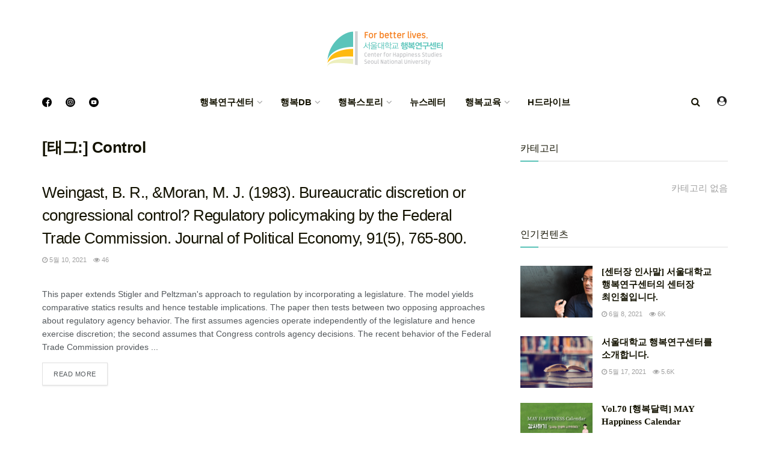

--- FILE ---
content_type: text/html; charset=UTF-8
request_url: https://www.happyfinder.co.kr/post/tag/control/
body_size: 20231
content:
<!doctype html>
<!--[if lt IE 7]> <html class="no-js lt-ie9 lt-ie8 lt-ie7" lang="ko-KR"> <![endif]-->
<!--[if IE 7]>    <html class="no-js lt-ie9 lt-ie8" lang="ko-KR"> <![endif]-->
<!--[if IE 8]>    <html class="no-js lt-ie9" lang="ko-KR"> <![endif]-->
<!--[if IE 9]>    <html class="no-js lt-ie10" lang="ko-KR"> <![endif]-->
<!--[if gt IE 8]><!--> <html class="no-js" lang="ko-KR"> <!--<![endif]-->
<head>
    <meta http-equiv="Content-Type" content="text/html; charset=UTF-8" />
    <meta name='viewport' content='width=device-width, initial-scale=1, user-scalable=yes' />
    <link rel="profile" href="http://gmpg.org/xfn/11" />
    <link rel="pingback" href="https://www.happyfinder.co.kr/xmlrpc.php" />
    <title>Control &#8211; 서울대학교 행복연구센터</title>
<meta name='robots' content='max-image-preview:large' />
			<script type="text/javascript">
              var jnews_ajax_url = '/?ajax-request=jnews'
			</script>
			<link rel='dns-prefetch' href='//maxcdn.bootstrapcdn.com' />
<link rel='dns-prefetch' href='//fonts.googleapis.com' />
<link rel='dns-prefetch' href='//s.w.org' />
<link rel="alternate" type="application/rss+xml" title="서울대학교 행복연구센터 &raquo; 피드" href="https://www.happyfinder.co.kr/feed/" />
<link rel="alternate" type="application/rss+xml" title="서울대학교 행복연구센터 &raquo; 댓글 피드" href="https://www.happyfinder.co.kr/comments/feed/" />
<link rel="alternate" type="application/rss+xml" title="서울대학교 행복연구센터 &raquo; Control 태그 피드" href="https://www.happyfinder.co.kr/post/tag/control/feed/" />
		<script type="text/javascript">
			window._wpemojiSettings = {"baseUrl":"https:\/\/s.w.org\/images\/core\/emoji\/13.0.1\/72x72\/","ext":".png","svgUrl":"https:\/\/s.w.org\/images\/core\/emoji\/13.0.1\/svg\/","svgExt":".svg","source":{"concatemoji":"https:\/\/www.happyfinder.co.kr\/wp-includes\/js\/wp-emoji-release.min.js?ver=5.7.1"}};
			!function(e,a,t){var n,r,o,i=a.createElement("canvas"),p=i.getContext&&i.getContext("2d");function s(e,t){var a=String.fromCharCode;p.clearRect(0,0,i.width,i.height),p.fillText(a.apply(this,e),0,0);e=i.toDataURL();return p.clearRect(0,0,i.width,i.height),p.fillText(a.apply(this,t),0,0),e===i.toDataURL()}function c(e){var t=a.createElement("script");t.src=e,t.defer=t.type="text/javascript",a.getElementsByTagName("head")[0].appendChild(t)}for(o=Array("flag","emoji"),t.supports={everything:!0,everythingExceptFlag:!0},r=0;r<o.length;r++)t.supports[o[r]]=function(e){if(!p||!p.fillText)return!1;switch(p.textBaseline="top",p.font="600 32px Arial",e){case"flag":return s([127987,65039,8205,9895,65039],[127987,65039,8203,9895,65039])?!1:!s([55356,56826,55356,56819],[55356,56826,8203,55356,56819])&&!s([55356,57332,56128,56423,56128,56418,56128,56421,56128,56430,56128,56423,56128,56447],[55356,57332,8203,56128,56423,8203,56128,56418,8203,56128,56421,8203,56128,56430,8203,56128,56423,8203,56128,56447]);case"emoji":return!s([55357,56424,8205,55356,57212],[55357,56424,8203,55356,57212])}return!1}(o[r]),t.supports.everything=t.supports.everything&&t.supports[o[r]],"flag"!==o[r]&&(t.supports.everythingExceptFlag=t.supports.everythingExceptFlag&&t.supports[o[r]]);t.supports.everythingExceptFlag=t.supports.everythingExceptFlag&&!t.supports.flag,t.DOMReady=!1,t.readyCallback=function(){t.DOMReady=!0},t.supports.everything||(n=function(){t.readyCallback()},a.addEventListener?(a.addEventListener("DOMContentLoaded",n,!1),e.addEventListener("load",n,!1)):(e.attachEvent("onload",n),a.attachEvent("onreadystatechange",function(){"complete"===a.readyState&&t.readyCallback()})),(n=t.source||{}).concatemoji?c(n.concatemoji):n.wpemoji&&n.twemoji&&(c(n.twemoji),c(n.wpemoji)))}(window,document,window._wpemojiSettings);
		</script>
		<style type="text/css">
img.wp-smiley,
img.emoji {
	display: inline !important;
	border: none !important;
	box-shadow: none !important;
	height: 1em !important;
	width: 1em !important;
	margin: 0 .07em !important;
	vertical-align: -0.1em !important;
	background: none !important;
	padding: 0 !important;
}
</style>
	<link rel='stylesheet' id='sby_styles-css'  href='https://www.happyfinder.co.kr/wp-content/plugins/feeds-for-youtube/css/sb-youtube.min.css?ver=1.4' type='text/css' media='all' />
<link rel='stylesheet' id='wp-block-library-css'  href='https://www.happyfinder.co.kr/wp-includes/css/dist/block-library/style.min.css?ver=5.7.1' type='text/css' media='all' />
<link rel='stylesheet' id='gutenberg-pdfjs-css'  href='https://www.happyfinder.co.kr/wp-content/plugins/pdfjs-viewer-shortcode/inc/../blocks/dist/style.css?ver=2.0.0' type='text/css' media='all' />
<link rel='stylesheet' id='wpdm-font-awesome-css'  href='https://www.happyfinder.co.kr/wp-content/plugins/download-manager/assets/fontawesome/css/all.min.css?ver=5.7.1' type='text/css' media='all' />
<link rel='stylesheet' id='wpdm-front-bootstrap-css'  href='https://www.happyfinder.co.kr/wp-content/plugins/download-manager/assets/bootstrap/css/bootstrap.min.css?ver=5.7.1' type='text/css' media='all' />
<link rel='stylesheet' id='wpdm-front-css'  href='https://www.happyfinder.co.kr/wp-content/plugins/download-manager/assets/css/front.css?ver=5.7.1' type='text/css' media='all' />
<link rel='stylesheet' id='js_composer_front-css'  href='https://www.happyfinder.co.kr/wp-content/plugins/js_composer/assets/css/js_composer.min.css?ver=6.6.0' type='text/css' media='all' />
<link rel='stylesheet' id='wp-members-css'  href='https://www.happyfinder.co.kr/wp-content/plugins/wp-members/assets/css/forms/generic-no-float.min.css?ver=3.3.8' type='text/css' media='all' />
<link rel='stylesheet' id='cff-css'  href='https://www.happyfinder.co.kr/wp-content/plugins/custom-facebook-feed/assets/css/cff-style.css?ver=2.19.1' type='text/css' media='all' />
<link rel='stylesheet' id='sb-font-awesome-css'  href='https://maxcdn.bootstrapcdn.com/font-awesome/4.7.0/css/font-awesome.min.css?ver=5.7.1' type='text/css' media='all' />
<link rel='stylesheet' id='jeg_customizer_font-css'  href='//fonts.googleapis.com/css?family=Playfair+Display%3Areguler&#038;display=swap&#038;ver=1.2.5' type='text/css' media='all' />
<link rel='stylesheet' id='wp-featherlight-css'  href='https://www.happyfinder.co.kr/wp-content/plugins/wp-featherlight/css/wp-featherlight.min.css?ver=1.3.4' type='text/css' media='all' />
<link rel='stylesheet' id='mediaelement-css'  href='https://www.happyfinder.co.kr/wp-includes/js/mediaelement/mediaelementplayer-legacy.min.css?ver=4.2.16' type='text/css' media='all' />
<link rel='stylesheet' id='wp-mediaelement-css'  href='https://www.happyfinder.co.kr/wp-includes/js/mediaelement/wp-mediaelement.min.css?ver=5.7.1' type='text/css' media='all' />
<link rel='stylesheet' id='jnews-frontend-css'  href='https://www.happyfinder.co.kr/wp-content/themes/jnews/assets/dist/frontend.min.css?ver=8.0.3' type='text/css' media='all' />
<link rel='stylesheet' id='jnews-style-css'  href='https://www.happyfinder.co.kr/wp-content/themes/jnews/style.css?ver=8.0.3' type='text/css' media='all' />
<link rel='stylesheet' id='jnews-darkmode-css'  href='https://www.happyfinder.co.kr/wp-content/themes/jnews/assets/css/darkmode.css?ver=8.0.3' type='text/css' media='all' />
<link rel='stylesheet' id='jnews-scheme-css'  href='https://www.happyfinder.co.kr/wp-content/themes/jnews/data/import/coffeenews/scheme.css?ver=8.0.3' type='text/css' media='all' />
<link rel='stylesheet' id='jnews-select-share-css'  href='https://www.happyfinder.co.kr/wp-content/plugins/jnews-social-share/assets/css/plugin.css' type='text/css' media='all' />
<script type='text/javascript' src='https://www.happyfinder.co.kr/wp-includes/js/jquery/jquery.min.js?ver=3.5.1' id='jquery-core-js'></script>
<script type='text/javascript' src='https://www.happyfinder.co.kr/wp-includes/js/jquery/jquery-migrate.min.js?ver=3.3.2' id='jquery-migrate-js'></script>
<script type='text/javascript' src='https://www.happyfinder.co.kr/wp-content/plugins/download-manager/assets/bootstrap/js/bootstrap.bundle.min.js?ver=5.7.1' id='wpdm-front-bootstrap-js'></script>
<script type='text/javascript' id='frontjs-js-extra'>
/* <![CDATA[ */
var wpdm_url = {"home":"https:\/\/www.happyfinder.co.kr\/","site":"https:\/\/www.happyfinder.co.kr\/","ajax":"https:\/\/www.happyfinder.co.kr\/wp-admin\/admin-ajax.php"};
var wpdm_asset = {"spinner":"<i class=\"fas fa-sun fa-spin\"><\/i>"};
/* ]]> */
</script>
<script type='text/javascript' src='https://www.happyfinder.co.kr/wp-content/plugins/download-manager/assets/js/front.js?ver=3.1.24' id='frontjs-js'></script>
<script type='text/javascript' src='https://www.happyfinder.co.kr/wp-content/plugins/download-manager/assets/js/chosen.jquery.min.js?ver=5.7.1' id='jquery-choosen-js'></script>
<script type='text/javascript' src='https://www.happyfinder.co.kr/wp-content/plugins/flowpaper-lite-pdf-flipbook/assets/lity/lity.min.js' id='lity-js-js'></script>
<link rel="https://api.w.org/" href="https://www.happyfinder.co.kr/wp-json/" /><link rel="alternate" type="application/json" href="https://www.happyfinder.co.kr/wp-json/wp/v2/tags/361" /><link rel="EditURI" type="application/rsd+xml" title="RSD" href="https://www.happyfinder.co.kr/xmlrpc.php?rsd" />
<link rel="wlwmanifest" type="application/wlwmanifest+xml" href="https://www.happyfinder.co.kr/wp-includes/wlwmanifest.xml" /> 
<meta name="generator" content="WordPress 5.7.1" />
<!-- start Simple Custom CSS and JS -->
<script type="text/javascript">

(function(w,d,s,l,i){w[l]=w[l]||[];w[l].push({'gtm.start':
new Date().getTime(),event:'gtm.js'});var f=d.getElementsByTagName(s)[0],
j=d.createElement(s),dl=l!='dataLayer'?'&l='+l:'';j.async=true;j.src=
'https://www.googletagmanager.com/gtm.js?id='+i+dl;f.parentNode.insertBefore(j,f);
})(window,document,'script','dataLayer','GTM-NZJJV25');</script>
<!-- end Simple Custom CSS and JS -->
<!-- start Simple Custom CSS and JS -->
<script type="text/javascript">
if(navigator.userAgent.indexOf('Trident') > 0){ 
	alert('서울대학교행복연구센터는 Microsoft Edge, Chrome 브라우저에 최적화 되어있습니다. 원활한 사용을 원하시면 Microsoft Edge, Chrome 브라우저를 권장합니다. 확인버튼을 누르면 Edge브라우저로 자동으로 이동됩니다.');
	window.location = 'microsoft-edge:http://' + 'happyfinder.co.kr' 
} 
else if(/MSIE \d |Trident.*rv:/.test(navigator.userAgent)){ 
	alert('*** 은 Microsoft Edge, Chrome 브라우저에 최적화 되어있습니다. 원활한 사용을 원하시면 Microsoft Edge, Chrome 브라우저를 권장합니다. 확인버튼을 누르면 Edge브라우저로 자동으로 이동됩니다.') 
	window.location = 'microsoft-edge:http:' + '//happyfinder.co.kr' 
}</script>
<!-- end Simple Custom CSS and JS -->
<!-- start Simple Custom CSS and JS -->
<style type="text/css">
/* Add your CSS code here.

For example:
.example {
    color: red;
}

For brushing up on your CSS knowledge, check out http://www.w3schools.com/css/css_syntax.asp

End of comment */ 
.jeg_header .jeg_bottombar.jeg_navbar, .jeg_header .jeg_bottombar .jeg_main_menu:not(.jeg_menu_style_1) > li > a, .jeg_header .jeg_bottombar .jeg_menu_style_1 > li, .jeg_header .jeg_bottombar .jeg_menu:not(.jeg_main_menu) > li > a {
    font-size: 12px;
}
.jeg_accountlink img {
    width: 22px;
    object-fit: cover;
}
.jeg_account_left img {
    height: 80px;
    object-fit: cover;
}
.jeg_meta_author img {
    width: 35px;
  	height:35px;
    object-fit: cover;
}
    border-radius: 100%;
    margin-right: 5px;
}</style>
<!-- end Simple Custom CSS and JS -->
<!-- start Simple Custom CSS and JS -->
<style type="text/css">
/* Add your CSS code here.

For example:
.example {
    color: red;
}

For brushing up on your CSS knowledge, check out http://www.w3schools.com/css/css_syntax.asp

End of comment */ 

.jeg_pl_lg_4.wise_saying {
    padding-bottom: 112px;
    text-align: center;
    padding-top: 112px;
    margin-bottom: 0;
    border: solid 1px #f1f1f1;
    border-width: 1px 0 1px;
}
.jeg_pl_lg_4.wise_saying .jeg_postblock_heading h3.jeg_post_title{
    position: relative;
    font-size: 20px;
    font-family: dreamgothic2,Helvetica,Arial,sans-serif;
    line-height: 32px;
    max-width: 520px;
    margin: auto;
}
.jeg_pl_lg_4.wise_saying .jeg_postblock_heading h3.jeg_post_title::before{
    content: '"';
    font-size: 64px;
    position: absolute;
    top: 16px;
    left: -32px;
    margin: 0;
    font-family: 'dreamgothic2';	
}
.jeg_pl_lg_4.wise_saying .jeg_postblock_heading h3.jeg_post_title::after{
	content: '"';
    font-size: 64px;
    position: absolute;
    bottom: -32px;
    right: -32px;
    margin: 0;
}
.jeg_pl_lg_4.wise_saying .jeg_postblock_heading .jeg_post_meta{display:none;}
.jeg_pl_lg_4.wise_saying.jeg_postblock_content .jeg_post_excerpt a.jeg_readmore{display:none;}</style>
<!-- end Simple Custom CSS and JS -->
<!-- start Simple Custom CSS and JS -->
<style type="text/css">
/* Add your CSS code here.

For example:
.example {
    color: red;
}

For brushing up on your CSS knowledge, check out http://www.w3schools.com/css/css_syntax.asp

End of comment */ 

.jeg_slider_type_4 .jeg_caption_container::before {
    content: "";
    display: block;
    width: 60%;
    margin: auto;
    height: 44px;
    /* background: #ffffff0f; */
    /* z-index: 999; */
    border: solid;
    border-width: 1px 1px 0px 1px;
    border-color: #ffffffa8;
}
.jeg_slider_type_4 .jeg_caption_container::after {
    content: "";
    display: block;
    width: 60%;
    height: 44px;
    margin: auto;
    /* background: #ffffff0f; */
    /* z-index: 999; */
    border: solid;
    border-width: 0px 1px 1px 1px;
    border-color: #ffffffa8;
}

@media only screen and (min-width: 1024px){
.jeg_slider_type_4 .jeg_slide_caption .jeg_post_title {
    font-size: 44px !important;
    margin-top: 20px;
	word-break:keep-all;
}
}</style>
<!-- end Simple Custom CSS and JS -->
<!-- start Simple Custom CSS and JS -->
<style type="text/css">
.jeg_single_tpl_2 .entry-header .jeg_post_title, .jeg_single_tpl_3 .entry-header .jeg_post_title, .jeg_single_tpl_6 .entry-header .jeg_post_title{
      font-size: 32px;
      line-height:44px;
      font-weight:100;
      font-family: octobernine3,Helvetica,Arial,sans-serif !important;
}


.jeg_pl_sm .jeg_post_title {    

        font-family: 'dreamgothic2';
        font-weight: 600;

}
</style>
<!-- end Simple Custom CSS and JS -->
<!-- start Simple Custom CSS and JS -->
<script async defer crossorigin="anonymous" src="https://connect.facebook.net/en_US/sdk.js"></script><!-- end Simple Custom CSS and JS -->

<link rel='stylesheet' id='9047-css' href='//www.happyfinder.co.kr/wp-content/uploads/custom-css-js/9047.css?v=4857' type="text/css" media='all' />

<link rel='stylesheet' id='8736-css' href='//www.happyfinder.co.kr/wp-content/uploads/custom-css-js/8736.css?v=7659' type="text/css" media='all' />

        <script>
            var wpdm_site_url = 'https://www.happyfinder.co.kr/';
            var wpdm_home_url = 'https://www.happyfinder.co.kr/';
            var ajax_url = 'https://www.happyfinder.co.kr/wp-admin/admin-ajax.php';
            var wpdm_ajax_url = 'https://www.happyfinder.co.kr/wp-admin/admin-ajax.php';
            var wpdm_ajax_popup = '0';
        </script>
        <style>
            .wpdm-download-link.btn.btn-primary.{
                border-radius: 4px;
            }
        </style>


        <script type="text/javascript">//<![CDATA[
  function external_links_in_new_windows_loop() {
    if (!document.links) {
      document.links = document.getElementsByTagName('a');
    }
    var change_link = false;
    var force = 'hdrive';
    var ignore = '';

    for (var t=0; t<document.links.length; t++) {
      var all_links = document.links[t];
      change_link = false;
      
      if(document.links[t].hasAttribute('onClick') == false) {
        // forced if the address starts with http (or also https), but does not link to the current domain
        if(all_links.href.search(/^http/) != -1 && all_links.href.search('www.happyfinder.co.kr') == -1 && all_links.href.search(/^#/) == -1) {
          // console.log('Changed ' + all_links.href);
          change_link = true;
        }
          
        if(force != '' && all_links.href.search(force) != -1) {
          // forced
          // console.log('force ' + all_links.href);
          change_link = true;
        }
        
        if(ignore != '' && all_links.href.search(ignore) != -1) {
          // console.log('ignore ' + all_links.href);
          // ignored
          change_link = false;
        }

        if(change_link == true) {
          // console.log('Changed ' + all_links.href);
          document.links[t].setAttribute('onClick', 'javascript:window.open(\''+all_links.href+'\'); return false;');
          document.links[t].removeAttribute('target');
        }
      }
    }
  }
  
  // Load
  function external_links_in_new_windows_load(func)
  {  
    var oldonload = window.onload;
    if (typeof window.onload != 'function'){
      window.onload = func;
    } else {
      window.onload = function(){
        oldonload();
        func();
      }
    }
  }

  external_links_in_new_windows_load(external_links_in_new_windows_loop);
  //]]></script>

<meta name="generator" content="Powered by WPBakery Page Builder - drag and drop page builder for WordPress."/>
<script type='application/ld+json'>{"@context":"http:\/\/schema.org","@type":"Organization","@id":"https:\/\/www.happyfinder.co.kr\/#organization","url":"https:\/\/www.happyfinder.co.kr\/","name":"","logo":{"@type":"ImageObject","url":""},"sameAs":["https:\/\/www.facebook.com\/happinesssnu","https:\/\/www.instagram.com\/snu_happiness\/","https:\/\/www.youtube.com\/@snuhappiness"]}</script>
<script type='application/ld+json'>{"@context":"http:\/\/schema.org","@type":"WebSite","@id":"https:\/\/www.happyfinder.co.kr\/#website","url":"https:\/\/www.happyfinder.co.kr\/","name":"","potentialAction":{"@type":"SearchAction","target":"https:\/\/www.happyfinder.co.kr\/?s={search_term_string}","query-input":"required name=search_term_string"}}</script>
<link rel="icon" href="https://www.happyfinder.co.kr/wp-content/uploads/2021/05/cropped-menu6_img19-32x32.png" sizes="32x32" />
<link rel="icon" href="https://www.happyfinder.co.kr/wp-content/uploads/2021/05/cropped-menu6_img19-192x192.png" sizes="192x192" />
<link rel="apple-touch-icon" href="https://www.happyfinder.co.kr/wp-content/uploads/2021/05/cropped-menu6_img19-180x180.png" />
<meta name="msapplication-TileImage" content="https://www.happyfinder.co.kr/wp-content/uploads/2021/05/cropped-menu6_img19-270x270.png" />
<style id="jeg_dynamic_css" type="text/css" data-type="jeg_custom-css"> @font-face { font-family: 'dreamgothic2'; src: url('https://sitemaps.happyfinder.co.kr/wp-content/uploads/2021/05/dreamgothic_2.ttf') format('truetype') ; font-weight: 100; font-style: regular; }  @font-face { font-family: 'dreamgothic4'; src: url('https://sitemaps.happyfinder.co.kr/wp-content/uploads/2021/05/dreamgothic_4.ttf') format('truetype') ; font-weight: 400; font-style: regular; }  @font-face { font-family: 'octobernime1'; src: url('https://sitemaps.happyfinder.co.kr/wp-content/uploads/2021/05/octobernine_1.ttf') format('truetype') ; font-weight: 400; font-style: regular; }  @font-face { font-family: 'octobernine2'; src: url('https://sitemaps.happyfinder.co.kr/wp-content/uploads/2021/05/octobernine_2.ttf') format('truetype') ; font-weight: 400; font-style: regular; }  @font-face { font-family: 'octobernine3'; src: url('https://sitemaps.happyfinder.co.kr/wp-content/uploads/2021/05/octobernine_3.ttf') format('truetype') ; font-weight: 100; font-style: regular; }  @font-face { font-family: 'octobernine4'; src: url('https://sitemaps.happyfinder.co.kr/wp-content/uploads/2021/05/octobernine_4.ttf') format('truetype') ; font-weight: 400; font-style: regular; }  @font-face { font-family: 'SansSerf'; src: url('https://happyfinder.co.kr/wp-content/uploads/2021/08/Sansserif.ttf') format('truetype') ; font-weight: 400; font-style: regular; } body { --j-accent-color : #5bc3b8; --j-alt-color : #5bc3b8; --j-heading-color : #131200; } a,.jeg_menu_style_5 > li > a:hover,.jeg_menu_style_5 > li.sfHover > a,.jeg_menu_style_5 > li.current-menu-item > a,.jeg_menu_style_5 > li.current-menu-ancestor > a,.jeg_navbar .jeg_menu:not(.jeg_main_menu) > li > a:hover,.jeg_midbar .jeg_menu:not(.jeg_main_menu) > li > a:hover,.jeg_side_tabs li.active,.jeg_block_heading_5 strong,.jeg_block_heading_6 strong,.jeg_block_heading_7 strong,.jeg_block_heading_8 strong,.jeg_subcat_list li a:hover,.jeg_subcat_list li button:hover,.jeg_pl_lg_7 .jeg_thumb .jeg_post_category a,.jeg_pl_xs_2:before,.jeg_pl_xs_4 .jeg_postblock_content:before,.jeg_postblock .jeg_post_title a:hover,.jeg_hero_style_6 .jeg_post_title a:hover,.jeg_sidefeed .jeg_pl_xs_3 .jeg_post_title a:hover,.widget_jnews_popular .jeg_post_title a:hover,.jeg_meta_author a,.widget_archive li a:hover,.widget_pages li a:hover,.widget_meta li a:hover,.widget_recent_entries li a:hover,.widget_rss li a:hover,.widget_rss cite,.widget_categories li a:hover,.widget_categories li.current-cat > a,#breadcrumbs a:hover,.jeg_share_count .counts,.commentlist .bypostauthor > .comment-body > .comment-author > .fn,span.required,.jeg_review_title,.bestprice .price,.authorlink a:hover,.jeg_vertical_playlist .jeg_video_playlist_play_icon,.jeg_vertical_playlist .jeg_video_playlist_item.active .jeg_video_playlist_thumbnail:before,.jeg_horizontal_playlist .jeg_video_playlist_play,.woocommerce li.product .pricegroup .button,.widget_display_forums li a:hover,.widget_display_topics li:before,.widget_display_replies li:before,.widget_display_views li:before,.bbp-breadcrumb a:hover,.jeg_mobile_menu li.sfHover > a,.jeg_mobile_menu li a:hover,.split-template-6 .pagenum, .jeg_mobile_menu_style_5 > li > a:hover, .jeg_mobile_menu_style_5 > li.sfHover > a, .jeg_mobile_menu_style_5 > li.current-menu-item > a, .jeg_mobile_menu_style_5 > li.current-menu-ancestor > a { color : #5bc3b8; } .jeg_menu_style_1 > li > a:before,.jeg_menu_style_2 > li > a:before,.jeg_menu_style_3 > li > a:before,.jeg_side_toggle,.jeg_slide_caption .jeg_post_category a,.jeg_slider_type_1 .owl-nav .owl-next,.jeg_block_heading_1 .jeg_block_title span,.jeg_block_heading_2 .jeg_block_title span,.jeg_block_heading_3,.jeg_block_heading_4 .jeg_block_title span,.jeg_block_heading_6:after,.jeg_pl_lg_box .jeg_post_category a,.jeg_pl_md_box .jeg_post_category a,.jeg_readmore:hover,.jeg_thumb .jeg_post_category a,.jeg_block_loadmore a:hover, .jeg_postblock.alt .jeg_block_loadmore a:hover,.jeg_block_loadmore a.active,.jeg_postblock_carousel_2 .jeg_post_category a,.jeg_heroblock .jeg_post_category a,.jeg_pagenav_1 .page_number.active,.jeg_pagenav_1 .page_number.active:hover,input[type="submit"],.btn,.button,.widget_tag_cloud a:hover,.popularpost_item:hover .jeg_post_title a:before,.jeg_splitpost_4 .page_nav,.jeg_splitpost_5 .page_nav,.jeg_post_via a:hover,.jeg_post_source a:hover,.jeg_post_tags a:hover,.comment-reply-title small a:before,.comment-reply-title small a:after,.jeg_storelist .productlink,.authorlink li.active a:before,.jeg_footer.dark .socials_widget:not(.nobg) a:hover .fa,div.jeg_breakingnews_title,.jeg_overlay_slider_bottom.owl-carousel .owl-nav div,.jeg_overlay_slider_bottom.owl-carousel .owl-nav div:hover,.jeg_vertical_playlist .jeg_video_playlist_current,.woocommerce span.onsale,.woocommerce #respond input#submit:hover,.woocommerce a.button:hover,.woocommerce button.button:hover,.woocommerce input.button:hover,.woocommerce #respond input#submit.alt,.woocommerce a.button.alt,.woocommerce button.button.alt,.woocommerce input.button.alt,.jeg_popup_post .caption,.jeg_footer.dark input[type="submit"],.jeg_footer.dark .btn,.jeg_footer.dark .button,.footer_widget.widget_tag_cloud a:hover, .jeg_inner_content .content-inner .jeg_post_category a:hover, #buddypress .standard-form button, #buddypress a.button, #buddypress input[type="submit"], #buddypress input[type="button"], #buddypress input[type="reset"], #buddypress ul.button-nav li a, #buddypress .generic-button a, #buddypress .generic-button button, #buddypress .comment-reply-link, #buddypress a.bp-title-button, #buddypress.buddypress-wrap .members-list li .user-update .activity-read-more a, div#buddypress .standard-form button:hover,div#buddypress a.button:hover,div#buddypress input[type="submit"]:hover,div#buddypress input[type="button"]:hover,div#buddypress input[type="reset"]:hover,div#buddypress ul.button-nav li a:hover,div#buddypress .generic-button a:hover,div#buddypress .generic-button button:hover,div#buddypress .comment-reply-link:hover,div#buddypress a.bp-title-button:hover,div#buddypress.buddypress-wrap .members-list li .user-update .activity-read-more a:hover, #buddypress #item-nav .item-list-tabs ul li a:before, .jeg_inner_content .jeg_meta_container .follow-wrapper a { background-color : #5bc3b8; } .jeg_block_heading_7 .jeg_block_title span, .jeg_readmore:hover, .jeg_block_loadmore a:hover, .jeg_block_loadmore a.active, .jeg_pagenav_1 .page_number.active, .jeg_pagenav_1 .page_number.active:hover, .jeg_pagenav_3 .page_number:hover, .jeg_prevnext_post a:hover h3, .jeg_overlay_slider .jeg_post_category, .jeg_sidefeed .jeg_post.active, .jeg_vertical_playlist.jeg_vertical_playlist .jeg_video_playlist_item.active .jeg_video_playlist_thumbnail img, .jeg_horizontal_playlist .jeg_video_playlist_item.active { border-color : #5bc3b8; } .jeg_tabpost_nav li.active, .woocommerce div.product .woocommerce-tabs ul.tabs li.active, .jeg_mobile_menu_style_1 > li.current-menu-item a, .jeg_mobile_menu_style_1 > li.current-menu-ancestor a, .jeg_mobile_menu_style_2 > li.current-menu-item::after, .jeg_mobile_menu_style_2 > li.current-menu-ancestor::after, .jeg_mobile_menu_style_3 > li.current-menu-item::before, .jeg_mobile_menu_style_3 > li.current-menu-ancestor::before { border-bottom-color : #5bc3b8; } .jeg_post_meta .fa, .entry-header .jeg_post_meta .fa, .jeg_review_stars, .jeg_price_review_list { color : #5bc3b8; } .jeg_share_button.share-float.share-monocrhome a { background-color : #5bc3b8; } h1,h2,h3,h4,h5,h6,.jeg_post_title a,.entry-header .jeg_post_title,.jeg_hero_style_7 .jeg_post_title a,.jeg_block_title,.jeg_splitpost_bar .current_title,.jeg_video_playlist_title,.gallery-caption,.jeg_push_notification_button>a.button { color : #131200; } .split-template-9 .pagenum, .split-template-10 .pagenum, .split-template-11 .pagenum, .split-template-12 .pagenum, .split-template-13 .pagenum, .split-template-15 .pagenum, .split-template-18 .pagenum, .split-template-20 .pagenum, .split-template-19 .current_title span, .split-template-20 .current_title span { background-color : #131200; } .jeg_midbar { height : 140px; } .jeg_header .jeg_bottombar.jeg_navbar,.jeg_bottombar .jeg_nav_icon { height : 59px; } .jeg_header .jeg_bottombar.jeg_navbar, .jeg_header .jeg_bottombar .jeg_main_menu:not(.jeg_menu_style_1) > li > a, .jeg_header .jeg_bottombar .jeg_menu_style_1 > li, .jeg_header .jeg_bottombar .jeg_menu:not(.jeg_main_menu) > li > a { line-height : 59px; } .jeg_header .jeg_bottombar, .jeg_header .jeg_bottombar.jeg_navbar_dark, .jeg_bottombar.jeg_navbar_boxed .jeg_nav_row, .jeg_bottombar.jeg_navbar_dark.jeg_navbar_boxed .jeg_nav_row { border-bottom-width : 0px; } .jeg_mobile_midbar, .jeg_mobile_midbar.dark { border-top-width : 0px; } .jeg_header .socials_widget > a > i.fa:before { color : #131200; } .jeg_header .socials_widget.nobg > a > span.jeg-icon svg { fill : #131200; } .jeg_header .socials_widget > a > span.jeg-icon svg { fill : #131200; } .jeg_aside_item.socials_widget > a > i.fa:before { color : #ffffff; } .jeg_aside_item.socials_widget.nobg a span.jeg-icon svg { fill : #ffffff; } .jeg_aside_item.socials_widget a span.jeg-icon svg { fill : #ffffff; } .jeg_navbar_mobile_wrapper .jeg_nav_item a.jeg_mobile_toggle, .jeg_navbar_mobile_wrapper .dark .jeg_nav_item a.jeg_mobile_toggle { color : #131200; } .jeg_header .jeg_search_wrapper.search_icon .jeg_search_toggle { color : #131200; } .jeg_navbar_mobile .jeg_search_wrapper .jeg_search_toggle, .jeg_navbar_mobile .dark .jeg_search_wrapper .jeg_search_toggle { color : #131200; } .jeg_header .jeg_menu.jeg_main_menu > li > a { color : #131200; } #jeg_off_canvas.dark .jeg_mobile_wrapper, #jeg_off_canvas .jeg_mobile_wrapper { background : #131200; } .jeg_footer_content,.jeg_footer.dark .jeg_footer_content { background-color : #131200; color : rgba(255,255,255,0.6); } .jeg_footer_bottom,.jeg_footer.dark .jeg_footer_bottom,.jeg_footer_secondary,.jeg_footer.dark .jeg_footer_secondary { background-color : #131200; } .jeg_footer_secondary,.jeg_footer.dark .jeg_footer_secondary,.jeg_footer_bottom,.jeg_footer.dark .jeg_footer_bottom,.jeg_footer_sidecontent .jeg_footer_primary { color : rgba(255,255,255,0.6); } .jeg_footer_bottom a,.jeg_footer.dark .jeg_footer_bottom a,.jeg_footer_secondary a,.jeg_footer.dark .jeg_footer_secondary a,.jeg_footer_sidecontent .jeg_footer_primary a,.jeg_footer_sidecontent.dark .jeg_footer_primary a { color : rgba(255,255,255,0.8); } .jeg_menu_footer a,.jeg_footer.dark .jeg_menu_footer a,.jeg_footer_sidecontent .jeg_footer_primary .col-md-7 .jeg_menu_footer a { color : rgba(255,255,255,0.8); } .jeg_menu_footer li:not(:last-child):after,.jeg_footer.dark .jeg_menu_footer li:not(:last-child):after { color : rgba(255,255,255,0.2); } body,input,textarea,select,.chosen-container-single .chosen-single,.btn,.button { font-family: "Helvetica Neue", Helvetica, Roboto, Arial, sans-serif;font-size: 15px;  } .jeg_header, .jeg_mobile_wrapper { font-family: dreamgothic2,Helvetica,Arial,sans-serif;font-size: 15px;  } .jeg_main_menu > li > a { font-family: dreamgothic2,Helvetica,Arial,sans-serif;font-size: 15px;  } .jeg_post_title, .entry-header .jeg_post_title, .jeg_single_tpl_2 .entry-header .jeg_post_title, .jeg_single_tpl_3 .entry-header .jeg_post_title, .jeg_single_tpl_6 .entry-header .jeg_post_title, .jeg_content .jeg_custom_title_wrapper .jeg_post_title { font-family: octobernine2,Helvetica,Arial,sans-serif; } h3.jeg_block_title, .jeg_footer .jeg_footer_heading h3, .jeg_footer .widget h2, .jeg_tabpost_nav li { font-family: octobernine3,Helvetica,Arial,sans-serif; } </style><style type="text/css">
					.no_thumbnail .jeg_thumb,
					.thumbnail-container.no_thumbnail {
					    display: none !important;
					}
					.jeg_search_result .jeg_pl_xs_3.no_thumbnail .jeg_postblock_content,
					.jeg_sidefeed .jeg_pl_xs_3.no_thumbnail .jeg_postblock_content,
					.jeg_pl_sm.no_thumbnail .jeg_postblock_content {
					    margin-left: 0;
					}
					.jeg_postblock_11 .no_thumbnail .jeg_postblock_content,
					.jeg_postblock_12 .no_thumbnail .jeg_postblock_content,
					.jeg_postblock_12.jeg_col_3o3 .no_thumbnail .jeg_postblock_content  {
					    margin-top: 0;
					}
					.jeg_postblock_15 .jeg_pl_md_box.no_thumbnail .jeg_postblock_content,
					.jeg_postblock_19 .jeg_pl_md_box.no_thumbnail .jeg_postblock_content,
					.jeg_postblock_24 .jeg_pl_md_box.no_thumbnail .jeg_postblock_content,
					.jeg_sidefeed .jeg_pl_md_box .jeg_postblock_content {
					    position: relative;
					}
					.jeg_postblock_carousel_2 .no_thumbnail .jeg_post_title a,
					.jeg_postblock_carousel_2 .no_thumbnail .jeg_post_title a:hover,
					.jeg_postblock_carousel_2 .no_thumbnail .jeg_post_meta .fa {
					    color: #212121 !important;
					} 
				</style>		<style type="text/css" id="wp-custom-css">
			.thumbnail-container>img {    /*  */

        position: absolute;
        top: 50%;
        left: 50%;
        bottom: auto;
        transform: translate(-50%,-50%);
        width: 100%;
        min-height: 100%;
        color: #a0a0a0;
        z-index: -1;

}
		</style>
		<noscript><style> .wpb_animate_when_almost_visible { opacity: 1; }</style></noscript><meta name="generator" content="WordPress Download Manager 3.1.24" />
            <style>
                                @import url('https://fonts.googleapis.com/css?family=Rubik:400,500');
                


                .w3eden .fetfont,
                .w3eden .btn,
                .w3eden .btn.wpdm-front h3.title,
                .w3eden .wpdm-social-lock-box .IN-widget a span:last-child,
                .w3eden #xfilelist .panel-heading,
                .w3eden .wpdm-frontend-tabs a,
                .w3eden .alert:before,
                .w3eden .panel .panel-heading,
                .w3eden .discount-msg,
                .w3eden .panel.dashboard-panel h3,
                .w3eden #wpdm-dashboard-sidebar .list-group-item,
                .w3eden #package-description .wp-switch-editor,
                .w3eden .w3eden.author-dashbboard .nav.nav-tabs li a,
                .w3eden .wpdm_cart thead th,
                .w3eden #csp .list-group-item,
                .w3eden .modal-title {
                    font-family: Rubik, -apple-system, BlinkMacSystemFont, "Segoe UI", Roboto, Helvetica, Arial, sans-serif, "Apple Color Emoji", "Segoe UI Emoji", "Segoe UI Symbol";
                    text-transform: uppercase;
                    font-weight: 500;
                }
                .w3eden #csp .list-group-item{
                    text-transform: unset;
                }
            </style>
                    <style>

            :root{
                --color-primary: #4a8eff;
                --color-primary-rgb: 74, 142, 255;
                --color-primary-hover: #4a8eff;
                --color-primary-active: #4a8eff;
                --color-secondary: #4a8eff;
                --color-secondary-rgb: 74, 142, 255;
                --color-secondary-hover: #4a8eff;
                --color-secondary-active: #4a8eff;
                --color-success: #18ce0f;
                --color-success-rgb: 24, 206, 15;
                --color-success-hover: #4a8eff;
                --color-success-active: #4a8eff;
                --color-info: #2CA8FF;
                --color-info-rgb: 44, 168, 255;
                --color-info-hover: #2CA8FF;
                --color-info-active: #2CA8FF;
                --color-warning: #f29e0f;
                --color-warning-rgb: 242, 158, 15;
                --color-warning-hover: orange;
                --color-warning-active: orange;
                --color-danger: #ff5062;
                --color-danger-rgb: 255, 80, 98;
                --color-danger-hover: #ff5062;
                --color-danger-active: #ff5062;
                --color-green: #30b570;
                --color-blue: #0073ff;
                --color-purple: #8557D3;
                --color-red: #ff5062;
                --color-muted: rgba(69, 89, 122, 0.6);
                --wpdm-font: Rubik, -apple-system, BlinkMacSystemFont, "Segoe UI", Roboto, Helvetica, Arial, sans-serif, "Apple Color Emoji", "Segoe UI Emoji", "Segoe UI Symbol";
            }
            .wpdm-download-link.btn.btn-primary{
                border-radius: 4px;
            }


        </style>
        </head>
<body class="archive tag tag-control tag-361 wp-embed-responsive wp-featherlight-captions jeg_toggle_dark jnews jsc_normal wpb-js-composer js-comp-ver-6.6.0 vc_responsive">

    
    
    <div class="jeg_ad jeg_ad_top jnews_header_top_ads">
        <div class='ads-wrapper  '></div>    </div>

    <!-- The Main Wrapper
    ============================================= -->
    <div class="jeg_viewport">

        
        <div class="jeg_header_wrapper">
            <div class="jeg_header_instagram_wrapper">
    </div>

<!-- HEADER -->
<div class="jeg_header normal">
    <div class="jeg_midbar jeg_container normal">
    <div class="container">
        <div class="jeg_nav_row">
            
                <div class="jeg_nav_col jeg_nav_left jeg_nav_normal">
                    <div class="item_wrap jeg_nav_alignleft">
                                            </div>
                </div>

                
                <div class="jeg_nav_col jeg_nav_center jeg_nav_grow">
                    <div class="item_wrap jeg_nav_aligncenter">
                        <div class="jeg_nav_item jeg_logo jeg_desktop_logo">
			<div class="site-title">
	    	<a href="https://www.happyfinder.co.kr/" style="padding: 24px 0px 0px 0px;">
	    	    <img class='jeg_logo_img' src="http://happyfinder.co.kr/wp-content/uploads/2021/05/logo_hd.png" srcset="http://happyfinder.co.kr/wp-content/uploads/2021/05/logo_hd.png 1x, http://happyfinder.co.kr/wp-content/uploads/2021/05/logo_hd.png 2x" alt=""data-light-src="http://happyfinder.co.kr/wp-content/uploads/2021/05/logo_hd.png" data-light-srcset="http://happyfinder.co.kr/wp-content/uploads/2021/05/logo_hd.png 1x, http://happyfinder.co.kr/wp-content/uploads/2021/05/logo_hd.png 2x" data-dark-src="http://happyfinder.co.kr/wp-content/uploads/2021/05/logo_hd.png" data-dark-srcset="http://happyfinder.co.kr/wp-content/uploads/2021/05/logo_hd.png 1x, http://happyfinder.co.kr/wp-content/uploads/2021/05/logo_hd.png 2x">	    	</a>
	    </div>
	</div>                    </div>
                </div>

                
                <div class="jeg_nav_col jeg_nav_right jeg_nav_normal">
                    <div class="item_wrap jeg_nav_alignright">
                                            </div>
                </div>

                        </div>
    </div>
</div><div class="jeg_bottombar jeg_navbar jeg_container jeg_navbar_wrapper jeg_navbar_normal jeg_navbar_normal">
    <div class="container">
        <div class="jeg_nav_row">
            
                <div class="jeg_nav_col jeg_nav_left jeg_nav_grow">
                    <div class="item_wrap jeg_nav_alignleft">
                        			<div
				class="jeg_nav_item socials_widget jeg_social_icon_block nobg">
				
							<a href="https://www.facebook.com/happinesssnu" target='_blank'>
							<img src="[data-uri]" />
							</a>
						
							<a href="https://www.instagram.com/snu_happiness/" target='_blank'>
							<img src="[data-uri]" />
							</a>
						
							<a href="https://www.youtube.com/@snuhappiness" target='_blank'>
							<img src="[data-uri]" />
							</a>
									</div>
			                    </div>
                </div>

                
                <div class="jeg_nav_col jeg_nav_center jeg_nav_normal">
                    <div class="item_wrap jeg_nav_aligncenter">
                        <div class="jeg_main_menu_wrapper">
<div class="jeg_nav_item jeg_mainmenu_wrap"><ul class="jeg_menu jeg_main_menu jeg_menu_style_2" data-animation="animate"><li id="menu-item-8994" class="menu-item menu-item-type-taxonomy menu-item-object-category menu-item-8994 bgnav jeg_megamenu category_1" data-number="3"  data-item-row="default" ><a href="https://www.happyfinder.co.kr/post/category/center/">행복연구센터</a><div class="sub-menu">
                    <div class="jeg_newsfeed clearfix"><div class="jeg_newsfeed_subcat">
                    <ul class="jeg_subcat_item">
                        <li data-cat-id="14" class="active"><a href="https://www.happyfinder.co.kr/post/category/center/">All</a></li>
                        <li data-cat-id="1895" class=""><a href="https://www.happyfinder.co.kr/post/category/center/%ea%b5%90%ec%9c%a1%ec%82%ac%ec%97%85/">교육사업</a></li><li data-cat-id="1896" class=""><a href="https://www.happyfinder.co.kr/post/category/center/%eb%ac%b8%ed%99%94%ec%bb%a8%ed%85%90%ec%b8%a0%ec%82%ac%ec%97%85/">문화컨텐츠사업</a></li><li data-cat-id="1893" class=""><a href="https://www.happyfinder.co.kr/post/category/center/%ec%84%bc%ed%84%b0%ec%86%8c%ea%b0%9c/">센터소개</a></li><li data-cat-id="1894" class=""><a href="https://www.happyfinder.co.kr/post/category/center/%ec%97%b0%ea%b5%ac%ec%82%ac%ec%97%85/">연구사업</a></li>
                    </ul>
                </div>
                <div class="jeg_newsfeed_list">
                    <div data-cat-id="14" data-load-status="loaded" class="jeg_newsfeed_container">
                        <div class="newsfeed_carousel owl-carousel with_subcat">
                            <div class="jeg_newsfeed_item ">
                    <div class="jeg_thumb">
                        
                        <a href="https://www.happyfinder.co.kr/post/%ec%b9%b4%ec%b9%b4%ec%98%a4%ed%86%a1-%ec%b1%84%eb%84%90-%ec%84%9c%ec%9a%b8%eb%8c%80-%ed%96%89%eb%b3%b5%ec%97%b0%ea%b5%ac%ec%84%bc%ed%84%b0/"><div class="thumbnail-container size-500 "><img width="360" height="180" src="https://www.happyfinder.co.kr/wp-content/themes/jnews/assets/img/jeg-empty.png" class="attachment-jnews-360x180 size-jnews-360x180 owl-lazy lazyload wp-post-image" alt="카카오톡 채널 &#8216;서울대 행복연구센터&#8217;" loading="lazy" sizes="(max-width: 360px) 100vw, 360px" data-src="https://www.happyfinder.co.kr/wp-content/uploads/2023/07/카카오톡-소개이미지-1-360x180.png" /></div></a>
                    </div>
                    <h3 class="jeg_post_title"><a href="https://www.happyfinder.co.kr/post/%ec%b9%b4%ec%b9%b4%ec%98%a4%ed%86%a1-%ec%b1%84%eb%84%90-%ec%84%9c%ec%9a%b8%eb%8c%80-%ed%96%89%eb%b3%b5%ec%97%b0%ea%b5%ac%ec%84%bc%ed%84%b0/">카카오톡 채널 &#8216;서울대 행복연구센터&#8217;</a></h3>
                </div><div class="jeg_newsfeed_item ">
                    <div class="jeg_thumb">
                        
                        <a href="https://www.happyfinder.co.kr/post/%ec%9c%a0%ed%8a%9c%eb%b8%8c-%ec%98%a4%eb%8a%98%ec%9d%98-%ed%96%89%eb%b3%b5/"><div class="thumbnail-container size-500 "><img width="360" height="180" src="https://www.happyfinder.co.kr/wp-content/themes/jnews/assets/img/jeg-empty.png" class="attachment-jnews-360x180 size-jnews-360x180 owl-lazy lazyload wp-post-image" alt="유튜브 &#8216;오늘의 행복&#8217;" loading="lazy" sizes="(max-width: 360px) 100vw, 360px" data-src="https://www.happyfinder.co.kr/wp-content/uploads/2023/05/인스타그램-youtube-1-360x180.png" /></div></a>
                    </div>
                    <h3 class="jeg_post_title"><a href="https://www.happyfinder.co.kr/post/%ec%9c%a0%ed%8a%9c%eb%b8%8c-%ec%98%a4%eb%8a%98%ec%9d%98-%ed%96%89%eb%b3%b5/">유튜브 &#8216;오늘의 행복&#8217;</a></h3>
                </div><div class="jeg_newsfeed_item ">
                    <div class="jeg_thumb">
                        
                        <a href="https://www.happyfinder.co.kr/post/%ec%9d%b8%ec%8a%a4%ed%83%80%ea%b7%b8%eb%9e%a8-%ec%98%a4%eb%8a%98%ec%9d%98-%ed%96%89%eb%b3%b5/"><div class="thumbnail-container size-500 "><img width="360" height="180" src="https://www.happyfinder.co.kr/wp-content/themes/jnews/assets/img/jeg-empty.png" class="attachment-jnews-360x180 size-jnews-360x180 owl-lazy lazyload wp-post-image" alt="인스타그램 &#8216;오늘의 행복&#8217;" loading="lazy" sizes="(max-width: 360px) 100vw, 360px" data-src="https://www.happyfinder.co.kr/wp-content/uploads/2023/05/인스타그램-소개이미지-1-360x180.png" /></div></a>
                    </div>
                    <h3 class="jeg_post_title"><a href="https://www.happyfinder.co.kr/post/%ec%9d%b8%ec%8a%a4%ed%83%80%ea%b7%b8%eb%9e%a8-%ec%98%a4%eb%8a%98%ec%9d%98-%ed%96%89%eb%b3%b5/">인스타그램 &#8216;오늘의 행복&#8217;</a></h3>
                </div>
                        </div>
                    </div>
                    <div class="newsfeed_overlay">
                    <div class="preloader_type preloader_circle">
                        <div class="newsfeed_preloader jeg_preloader dot">
                            <span></span><span></span><span></span>
                        </div>
                        <div class="newsfeed_preloader jeg_preloader circle">
                            <div class="jnews_preloader_circle_outer">
                                <div class="jnews_preloader_circle_inner"></div>
                            </div>
                        </div>
                        <div class="newsfeed_preloader jeg_preloader square">
                            <div class="jeg_square"><div class="jeg_square_inner"></div></div>
                        </div>
                    </div>
                </div>
                </div></div>
                </div></li>
<li id="menu-item-8990" class="menu-item menu-item-type-taxonomy menu-item-object-category menu-item-8990 bgnav jeg_megamenu category_1" data-number="3"  data-item-row="default" ><a href="https://www.happyfinder.co.kr/post/category/db/">행복DB</a><div class="sub-menu">
                    <div class="jeg_newsfeed clearfix"><div class="jeg_newsfeed_subcat">
                    <ul class="jeg_subcat_item">
                        <li data-cat-id="15" class="active"><a href="https://www.happyfinder.co.kr/post/category/db/">All</a></li>
                        <li data-cat-id="2145" class=""><a href="https://www.happyfinder.co.kr/post/category/db/%eb%8f%84%ec%84%9c/">도서</a></li><li data-cat-id="42" class=""><a href="https://www.happyfinder.co.kr/post/category/db/%eb%aa%85%ec%96%b8/">명언</a></li><li data-cat-id="2146" class=""><a href="https://www.happyfinder.co.kr/post/category/db/%eb%af%b8%eb%94%94%ec%96%b4/">미디어</a></li><li data-cat-id="32" class=""><a href="https://www.happyfinder.co.kr/post/category/db/%eb%b3%b4%ea%b3%a0%ec%84%9c/">보고서</a></li><li data-cat-id="41" class=""><a href="https://www.happyfinder.co.kr/post/category/db/%ec%96%b8%eb%a1%a0%ec%9e%90%eb%a3%8c/">언론자료</a></li><li data-cat-id="28" class=""><a href="https://www.happyfinder.co.kr/post/category/db/%ec%97%b0%ea%b5%ac%eb%85%bc%eb%ac%b8/">연구논문</a></li><li data-cat-id="43" class=""><a href="https://www.happyfinder.co.kr/post/category/db/%ec%9b%b9%ec%82%ac%ec%9d%b4%ed%8a%b8/">웹사이트</a></li><li data-cat-id="29" class=""><a href="https://www.happyfinder.co.kr/post/category/db/%ed%96%89%eb%b3%b5%ec%97%b0%ea%b5%ac%ec%84%bc%ed%84%b0-%eb%b0%9c%ea%b0%84%ec%9e%90%eb%a3%8c/">행복연구센터 발간자료</a></li>
                    </ul>
                </div>
                <div class="jeg_newsfeed_list">
                    <div data-cat-id="15" data-load-status="loaded" class="jeg_newsfeed_container">
                        <div class="newsfeed_carousel owl-carousel with_subcat">
                            <div class="jeg_newsfeed_item ">
                    <div class="jeg_thumb">
                        
                        <a href="https://www.happyfinder.co.kr/post/%ec%97%b0%ea%b5%ac%ec%b0%b8%ec%97%ac%ec%9e%90-%eb%aa%a8%ec%a7%91-%ec%82%ac%eb%a1%80-%ec%a7%80%ea%b8%89-%ec%9e%90%ec%9c%a0%ec%97%b0%ec%83%81-%ed%8c%a8%ed%84%b4%ea%b3%bc-%ec%8b%ac%eb%a6%ac%ec%a0%81/"><div class="thumbnail-container size-500 "><img width="360" height="180" src="https://www.happyfinder.co.kr/wp-content/themes/jnews/assets/img/jeg-empty.png" class="attachment-jnews-360x180 size-jnews-360x180 owl-lazy lazyload wp-post-image" alt="[연구참여자 모집/사례 지급] 자유연상 패턴과 심리적 속성 간의 관계 탐색" loading="lazy" sizes="(max-width: 360px) 100vw, 360px" data-src="https://www.happyfinder.co.kr/wp-content/uploads/2024/05/워드프레스_연구참여자모집-360x180.png" /></div></a>
                    </div>
                    <h3 class="jeg_post_title"><a href="https://www.happyfinder.co.kr/post/%ec%97%b0%ea%b5%ac%ec%b0%b8%ec%97%ac%ec%9e%90-%eb%aa%a8%ec%a7%91-%ec%82%ac%eb%a1%80-%ec%a7%80%ea%b8%89-%ec%9e%90%ec%9c%a0%ec%97%b0%ec%83%81-%ed%8c%a8%ed%84%b4%ea%b3%bc-%ec%8b%ac%eb%a6%ac%ec%a0%81/">[연구참여자 모집/사례 지급] 자유연상 패턴과 심리적 속성 간의 관계 탐색</a></h3>
                </div><div class="jeg_newsfeed_item ">
                    <div class="jeg_thumb">
                        
                        <a href="https://www.happyfinder.co.kr/post/vol-92-%eb%aa%b8%ec%9c%bc%eb%a1%9c-%eb%a7%88%ec%9d%8c%ec%9d%84-%ec%9b%80%ec%a7%81%ec%9d%b4%eb%8a%94-%eb%b2%95/"><div class="thumbnail-container size-500 "><img width="360" height="180" src="https://www.happyfinder.co.kr/wp-content/themes/jnews/assets/img/jeg-empty.png" class="attachment-jnews-360x180 size-jnews-360x180 owl-lazy lazyload wp-post-image" alt="Vol.92 몸으로 마음을 움직이는 법" loading="lazy" sizes="(max-width: 360px) 100vw, 360px" data-src="https://www.happyfinder.co.kr/wp-content/uploads/2024/02/240229_홈페이지용-360x180.png" /></div></a>
                    </div>
                    <h3 class="jeg_post_title"><a href="https://www.happyfinder.co.kr/post/vol-92-%eb%aa%b8%ec%9c%bc%eb%a1%9c-%eb%a7%88%ec%9d%8c%ec%9d%84-%ec%9b%80%ec%a7%81%ec%9d%b4%eb%8a%94-%eb%b2%95/">Vol.92 몸으로 마음을 움직이는 법</a></h3>
                </div><div class="jeg_newsfeed_item ">
                    <div class="jeg_thumb">
                        
                        <a href="https://www.happyfinder.co.kr/post/%ec%a2%8b%ec%9d%80-%ec%9d%b8%ea%b0%84%ea%b4%80%ea%b3%84%eb%a5%bc-%ec%9c%84%ed%95%b4-%ea%bc%ad-%ec%a7%80%ec%bc%9c%ec%95%bc-%ed%95%a0-%ed%95%9c-%ea%b0%80%ec%a7%80-%ec%9b%90%ec%b9%99/"><div class="thumbnail-container size-500 "><img width="360" height="180" src="https://www.happyfinder.co.kr/wp-content/themes/jnews/assets/img/jeg-empty.png" class="attachment-jnews-360x180 size-jnews-360x180 owl-lazy lazyload wp-post-image" alt="좋은 인간관계를 위해 꼭 지켜야 할 한 가지 원칙" loading="lazy" sizes="(max-width: 360px) 100vw, 360px" data-src="https://www.happyfinder.co.kr/wp-content/uploads/2024/01/240105-360x180.png" /></div></a>
                    </div>
                    <h3 class="jeg_post_title"><a href="https://www.happyfinder.co.kr/post/%ec%a2%8b%ec%9d%80-%ec%9d%b8%ea%b0%84%ea%b4%80%ea%b3%84%eb%a5%bc-%ec%9c%84%ed%95%b4-%ea%bc%ad-%ec%a7%80%ec%bc%9c%ec%95%bc-%ed%95%a0-%ed%95%9c-%ea%b0%80%ec%a7%80-%ec%9b%90%ec%b9%99/">좋은 인간관계를 위해 꼭 지켜야 할 한 가지 원칙</a></h3>
                </div>
                        </div>
                    </div>
                    <div class="newsfeed_overlay">
                    <div class="preloader_type preloader_circle">
                        <div class="newsfeed_preloader jeg_preloader dot">
                            <span></span><span></span><span></span>
                        </div>
                        <div class="newsfeed_preloader jeg_preloader circle">
                            <div class="jnews_preloader_circle_outer">
                                <div class="jnews_preloader_circle_inner"></div>
                            </div>
                        </div>
                        <div class="newsfeed_preloader jeg_preloader square">
                            <div class="jeg_square"><div class="jeg_square_inner"></div></div>
                        </div>
                    </div>
                </div>
                </div></div>
                </div></li>
<li id="menu-item-8991" class="menu-item menu-item-type-taxonomy menu-item-object-category menu-item-8991 bgnav jeg_megamenu category_1" data-number="3"  data-item-row="default" ><a href="https://www.happyfinder.co.kr/post/category/story/">행복스토리</a><div class="sub-menu">
                    <div class="jeg_newsfeed clearfix"><div class="jeg_newsfeed_subcat">
                    <ul class="jeg_subcat_item">
                        <li data-cat-id="16" class="active"><a href="https://www.happyfinder.co.kr/post/category/story/">All</a></li>
                        <li data-cat-id="23" class=""><a href="https://www.happyfinder.co.kr/post/category/story/%eb%b3%b4%ea%b3%a0%ec%84%9c%ec%8a%a4%ec%bc%80%ec%b9%98/">보고서스케치</a></li><li data-cat-id="24" class=""><a href="https://www.happyfinder.co.kr/post/category/story/%eb%b6%81%ec%b1%95%ed%84%b0%ec%8a%a4%ec%bc%80%ec%b9%98/">북챕터스케치</a></li><li data-cat-id="22" class=""><a href="https://www.happyfinder.co.kr/post/category/story/%ec%97%b0%ea%b5%ac%ec%8a%a4%ec%bc%80%ec%b9%98/">연구스케치</a></li><li data-cat-id="26" class=""><a href="https://www.happyfinder.co.kr/post/category/story/%ec%98%a4%ed%94%bc%eb%8b%88%ec%96%b8/">오피니언</a></li><li data-cat-id="27" class=""><a href="https://www.happyfinder.co.kr/post/category/story/%ec%b9%b4%eb%93%9c%eb%89%b4%ec%8a%a4/">카드뉴스</a></li><li data-cat-id="25" class=""><a href="https://www.happyfinder.co.kr/post/category/story/%ed%96%89%eb%b3%b5%ea%b5%90%ec%9c%a1-%ec%97%b0%ea%b5%ac%ec%8a%a4%ec%bc%80%ec%b9%98/">행복교육 연구스케치</a></li>
                    </ul>
                </div>
                <div class="jeg_newsfeed_list">
                    <div data-cat-id="16" data-load-status="loaded" class="jeg_newsfeed_container">
                        <div class="newsfeed_carousel owl-carousel with_subcat">
                            <div class="jeg_newsfeed_item ">
                    <div class="jeg_thumb">
                        
                        <a href="https://www.happyfinder.co.kr/post/%ed%82%a4%ec%9b%8c%eb%93%9c%eb%a1%9c-%eb%b3%b4%eb%8a%94-%eb%8c%80%ed%95%9c%eb%af%bc%ea%b5%ad-%ed%96%89%eb%b3%b5%ec%a7%80%eb%8f%84-2024/"><div class="thumbnail-container size-500 "><img width="360" height="180" src="https://www.happyfinder.co.kr/wp-content/themes/jnews/assets/img/jeg-empty.png" class="attachment-jnews-360x180 size-jnews-360x180 owl-lazy lazyload wp-post-image" alt="키워드로 보는 대한민국 행복지도 2024" loading="lazy" sizes="(max-width: 360px) 100vw, 360px" data-src="https://www.happyfinder.co.kr/wp-content/uploads/2024/05/대한민국-행복지도-2024-출간안내-360x180.png" /></div></a>
                    </div>
                    <h3 class="jeg_post_title"><a href="https://www.happyfinder.co.kr/post/%ed%82%a4%ec%9b%8c%eb%93%9c%eb%a1%9c-%eb%b3%b4%eb%8a%94-%eb%8c%80%ed%95%9c%eb%af%bc%ea%b5%ad-%ed%96%89%eb%b3%b5%ec%a7%80%eb%8f%84-2024/">키워드로 보는 대한민국 행복지도 2024</a></h3>
                </div><div class="jeg_newsfeed_item ">
                    <div class="jeg_thumb">
                        
                        <a href="https://www.happyfinder.co.kr/post/%ec%86%8c%ec%86%8c%ed%95%9c-%ed%96%89%eb%b3%b5%ec%8d%b0-%eb%aa%a8%ec%9d%8c-zip/"><div class="thumbnail-container size-500 "><img width="360" height="180" src="https://www.happyfinder.co.kr/wp-content/themes/jnews/assets/img/jeg-empty.png" class="attachment-jnews-360x180 size-jnews-360x180 owl-lazy lazyload wp-post-image" alt="소소한 행복썰 모음.zip" loading="lazy" sizes="(max-width: 360px) 100vw, 360px" data-src="https://www.happyfinder.co.kr/wp-content/uploads/2024/04/homepage-360x180.png" /></div></a>
                    </div>
                    <h3 class="jeg_post_title"><a href="https://www.happyfinder.co.kr/post/%ec%86%8c%ec%86%8c%ed%95%9c-%ed%96%89%eb%b3%b5%ec%8d%b0-%eb%aa%a8%ec%9d%8c-zip/">소소한 행복썰 모음.zip</a></h3>
                </div><div class="jeg_newsfeed_item ">
                    <div class="jeg_thumb">
                        
                        <a href="https://www.happyfinder.co.kr/post/%eb%82%98-%ec%9e%90%ec%8b%a0%ea%b3%bc-%ec%97%b0%ec%95%a0%ed%95%98%eb%8a%94-%eb%8a%90%eb%82%8c%ec%9c%bc%eb%a1%9c-%ec%82%b4%ea%b8%b0/"><div class="thumbnail-container size-500 "><img width="360" height="180" src="https://www.happyfinder.co.kr/wp-content/themes/jnews/assets/img/jeg-empty.png" class="attachment-jnews-360x180 size-jnews-360x180 owl-lazy lazyload wp-post-image" alt="나 자신과 연애하는 느낌으로 살기" loading="lazy" sizes="(max-width: 360px) 100vw, 360px" data-src="https://www.happyfinder.co.kr/wp-content/uploads/2024/02/나자신과연애_워드프레스-1-360x180.png" /></div></a>
                    </div>
                    <h3 class="jeg_post_title"><a href="https://www.happyfinder.co.kr/post/%eb%82%98-%ec%9e%90%ec%8b%a0%ea%b3%bc-%ec%97%b0%ec%95%a0%ed%95%98%eb%8a%94-%eb%8a%90%eb%82%8c%ec%9c%bc%eb%a1%9c-%ec%82%b4%ea%b8%b0/">나 자신과 연애하는 느낌으로 살기</a></h3>
                </div>
                        </div>
                    </div>
                    <div class="newsfeed_overlay">
                    <div class="preloader_type preloader_circle">
                        <div class="newsfeed_preloader jeg_preloader dot">
                            <span></span><span></span><span></span>
                        </div>
                        <div class="newsfeed_preloader jeg_preloader circle">
                            <div class="jnews_preloader_circle_outer">
                                <div class="jnews_preloader_circle_inner"></div>
                            </div>
                        </div>
                        <div class="newsfeed_preloader jeg_preloader square">
                            <div class="jeg_square"><div class="jeg_square_inner"></div></div>
                        </div>
                    </div>
                </div>
                </div></div>
                </div></li>
<li id="menu-item-9145" class="menu-item menu-item-type-post_type menu-item-object-page menu-item-9145 bgnav" data-item-row="default" ><a href="https://www.happyfinder.co.kr/%eb%89%b4%ec%8a%a4%eb%a0%88%ed%84%b0/">뉴스레터</a></li>
<li id="menu-item-8993" class="menu-item menu-item-type-taxonomy menu-item-object-category menu-item-8993 bgnav jeg_megamenu category_1" data-number="3"  data-item-row="default" ><a href="https://www.happyfinder.co.kr/post/category/education/">행복교육</a><div class="sub-menu">
                    <div class="jeg_newsfeed clearfix"><div class="jeg_newsfeed_subcat">
                    <ul class="jeg_subcat_item">
                        <li data-cat-id="17" class="active"><a href="https://www.happyfinder.co.kr/post/category/education/">All</a></li>
                        <li data-cat-id="1891" class=""><a href="https://www.happyfinder.co.kr/post/category/education/%ed%96%89%eb%b3%b5%ea%b5%90%ea%b3%bc%ec%84%9c/">행복교과서</a></li><li data-cat-id="1892" class=""><a href="https://www.happyfinder.co.kr/post/category/education/%ed%96%89%eb%b3%b5%ea%b5%90%ea%b3%bc%ec%84%9c-%ec%b1%95%ed%84%b0%ea%b0%80%ec%9d%b4%eb%93%9c/">행복교과서 챕터가이드</a></li><li data-cat-id="1890" class=""><a href="https://www.happyfinder.co.kr/post/category/education/%ed%96%89%eb%b3%b5%ea%b5%90%ec%9c%a1%ec%9b%8c%ed%81%ac%ec%88%8d/">행복교육워크숍</a></li>
                    </ul>
                </div>
                <div class="jeg_newsfeed_list">
                    <div data-cat-id="17" data-load-status="loaded" class="jeg_newsfeed_container">
                        <div class="newsfeed_carousel owl-carousel with_subcat">
                            <div class="jeg_newsfeed_item ">
                    <div class="jeg_thumb">
                        
                        <a href="https://www.happyfinder.co.kr/post/%ec%a0%9c21%ea%b8%b0-%ea%b5%90%ec%82%ac%ed%96%89%eb%b3%b5%eb%8c%80%ed%95%99_5%ec%b0%a8_%ed%98%84%ec%9e%a5-%ec%8a%a4%ec%bc%80%ec%b9%98/"><div class="thumbnail-container size-500 "><img width="360" height="180" src="https://www.happyfinder.co.kr/wp-content/themes/jnews/assets/img/jeg-empty.png" class="attachment-jnews-360x180 size-jnews-360x180 owl-lazy lazyload wp-post-image" alt="제21기 교사행복대학_5차_현장 스케치" loading="lazy" sizes="(max-width: 360px) 100vw, 360px" data-src="https://www.happyfinder.co.kr/wp-content/uploads/2025/05/이미지_250306-2-360x180.jpg" /></div></a>
                    </div>
                    <h3 class="jeg_post_title"><a href="https://www.happyfinder.co.kr/post/%ec%a0%9c21%ea%b8%b0-%ea%b5%90%ec%82%ac%ed%96%89%eb%b3%b5%eb%8c%80%ed%95%99_5%ec%b0%a8_%ed%98%84%ec%9e%a5-%ec%8a%a4%ec%bc%80%ec%b9%98/">제21기 교사행복대학_5차_현장 스케치</a></h3>
                </div><div class="jeg_newsfeed_item ">
                    <div class="jeg_thumb">
                        
                        <a href="https://www.happyfinder.co.kr/post/%ec%a0%9c21%ea%b8%b0-%ea%b5%90%ec%82%ac%ed%96%89%eb%b3%b5%eb%8c%80%ed%95%99_3%ec%b0%a8_%ed%98%84%ec%9e%a5-%ec%8a%a4%ec%bc%80%ec%b9%98/"><div class="thumbnail-container size-500 "><img width="360" height="180" src="https://www.happyfinder.co.kr/wp-content/themes/jnews/assets/img/jeg-empty.png" class="attachment-jnews-360x180 size-jnews-360x180 owl-lazy lazyload wp-post-image" alt="제21기 교사행복대학_3차_현장 스케치" loading="lazy" sizes="(max-width: 360px) 100vw, 360px" data-src="https://www.happyfinder.co.kr/wp-content/uploads/2025/05/이미지_250306-1-360x180.jpg" /></div></a>
                    </div>
                    <h3 class="jeg_post_title"><a href="https://www.happyfinder.co.kr/post/%ec%a0%9c21%ea%b8%b0-%ea%b5%90%ec%82%ac%ed%96%89%eb%b3%b5%eb%8c%80%ed%95%99_3%ec%b0%a8_%ed%98%84%ec%9e%a5-%ec%8a%a4%ec%bc%80%ec%b9%98/">제21기 교사행복대학_3차_현장 스케치</a></h3>
                </div><div class="jeg_newsfeed_item ">
                    <div class="jeg_thumb">
                        
                        <a href="https://www.happyfinder.co.kr/post/%ec%a0%9c21%ea%b8%b0-%ea%b5%90%ec%82%ac%ed%96%89%eb%b3%b5%eb%8c%80%ed%95%99_2%ec%b0%a8_%ed%98%84%ec%9e%a5-%ec%8a%a4%ec%bc%80%ec%b9%98/"><div class="thumbnail-container size-500 "><img width="360" height="180" src="https://www.happyfinder.co.kr/wp-content/themes/jnews/assets/img/jeg-empty.png" class="attachment-jnews-360x180 size-jnews-360x180 owl-lazy lazyload wp-post-image" alt="제21기 교사행복대학_2차_현장 스케치" loading="lazy" sizes="(max-width: 360px) 100vw, 360px" data-src="https://www.happyfinder.co.kr/wp-content/uploads/2025/05/이미지_250306-360x180.jpg" /></div></a>
                    </div>
                    <h3 class="jeg_post_title"><a href="https://www.happyfinder.co.kr/post/%ec%a0%9c21%ea%b8%b0-%ea%b5%90%ec%82%ac%ed%96%89%eb%b3%b5%eb%8c%80%ed%95%99_2%ec%b0%a8_%ed%98%84%ec%9e%a5-%ec%8a%a4%ec%bc%80%ec%b9%98/">제21기 교사행복대학_2차_현장 스케치</a></h3>
                </div>
                        </div>
                    </div>
                    <div class="newsfeed_overlay">
                    <div class="preloader_type preloader_circle">
                        <div class="newsfeed_preloader jeg_preloader dot">
                            <span></span><span></span><span></span>
                        </div>
                        <div class="newsfeed_preloader jeg_preloader circle">
                            <div class="jnews_preloader_circle_outer">
                                <div class="jnews_preloader_circle_inner"></div>
                            </div>
                        </div>
                        <div class="newsfeed_preloader jeg_preloader square">
                            <div class="jeg_square"><div class="jeg_square_inner"></div></div>
                        </div>
                    </div>
                </div>
                </div></div>
                </div></li>
<li id="menu-item-9762" class="menu-item menu-item-type-post_type menu-item-object-page menu-item-9762 bgnav" data-item-row="default" ><a href="https://www.happyfinder.co.kr/h%eb%93%9c%eb%9d%bc%ec%9d%b4%eb%b8%8c/">H드라이브</a></li>
</ul></div></div>
                    </div>
                </div>

                
                <div class="jeg_nav_col jeg_nav_right jeg_nav_grow">
                    <div class="item_wrap jeg_nav_alignright">
                        <!-- Search Icon -->
<div class="jeg_nav_item jeg_search_wrapper search_icon jeg_search_modal_expand">
    <a href="#" class="jeg_search_toggle"><i class="fa fa-search"></i></a>
    <form action="https://www.happyfinder.co.kr/" method="get" class="jeg_search_form" target="_top">
    <input name="s" class="jeg_search_input" placeholder="" type="text" value="" autocomplete="off">
    <button type="submit" class="jeg_search_button btn"><i class="fa fa-search"></i></button>
</form>
<!-- jeg_search_hide with_result no_result -->
<div class="jeg_search_result jeg_search_hide with_result">
    <div class="search-result-wrapper">
    </div>
    <div class="search-link search-noresult">
        No Result    </div>
    <div class="search-link search-all-button">
        <i class="fa fa-search"></i> View All Result    </div>
</div></div><div class="jeg_nav_item jeg_nav_account">
    <ul class="jeg_accountlink jeg_menu">
        <li><a href="#jeg_loginform" class="jeg_popuplink"><i class="fa fa-user-circle" style="font-size: 16px; position: relative; top: 1px;"></i></a></li>    </ul>
</div>                    </div>
                </div>

                        </div>
    </div>
</div></div><!-- /.jeg_header -->        </div>

        <div class="jeg_header_sticky">
            <div class="sticky_blankspace"></div>
<div class="jeg_header normal">
    <div class="jeg_container">
        <div data-mode="scroll" class="jeg_stickybar jeg_navbar jeg_navbar_wrapper jeg_navbar_normal jeg_navbar_shadow jeg_navbar_normal">
            <div class="container">
    <div class="jeg_nav_row">
        
            <div class="jeg_nav_col jeg_nav_left jeg_nav_normal">
                <div class="item_wrap jeg_nav_alignleft">
                    			<div
				class="jeg_nav_item socials_widget jeg_social_icon_block nobg">
				
							<a href="https://www.facebook.com/happinesssnu" target='_blank'>
							<img src="[data-uri]" />
							</a>
						
							<a href="https://www.instagram.com/snu_happiness/" target='_blank'>
							<img src="[data-uri]" />
							</a>
						
							<a href="https://www.youtube.com/@snuhappiness" target='_blank'>
							<img src="[data-uri]" />
							</a>
									</div>
			                </div>
            </div>

            
            <div class="jeg_nav_col jeg_nav_center jeg_nav_grow">
                <div class="item_wrap jeg_nav_aligncenter">
                    <div class="jeg_main_menu_wrapper">
<div class="jeg_nav_item jeg_mainmenu_wrap"><ul class="jeg_menu jeg_main_menu jeg_menu_style_2" data-animation="animate"><li class="menu-item menu-item-type-taxonomy menu-item-object-category menu-item-8994 bgnav jeg_megamenu category_1" data-number="3"  data-item-row="default" ><a href="https://www.happyfinder.co.kr/post/category/center/">행복연구센터</a><div class="sub-menu">
                    <div class="jeg_newsfeed clearfix"><div class="jeg_newsfeed_subcat">
                    <ul class="jeg_subcat_item">
                        <li data-cat-id="14" class="active"><a href="https://www.happyfinder.co.kr/post/category/center/">All</a></li>
                        <li data-cat-id="1895" class=""><a href="https://www.happyfinder.co.kr/post/category/center/%ea%b5%90%ec%9c%a1%ec%82%ac%ec%97%85/">교육사업</a></li><li data-cat-id="1896" class=""><a href="https://www.happyfinder.co.kr/post/category/center/%eb%ac%b8%ed%99%94%ec%bb%a8%ed%85%90%ec%b8%a0%ec%82%ac%ec%97%85/">문화컨텐츠사업</a></li><li data-cat-id="1893" class=""><a href="https://www.happyfinder.co.kr/post/category/center/%ec%84%bc%ed%84%b0%ec%86%8c%ea%b0%9c/">센터소개</a></li><li data-cat-id="1894" class=""><a href="https://www.happyfinder.co.kr/post/category/center/%ec%97%b0%ea%b5%ac%ec%82%ac%ec%97%85/">연구사업</a></li>
                    </ul>
                </div>
                <div class="jeg_newsfeed_list">
                    <div data-cat-id="14" data-load-status="loaded" class="jeg_newsfeed_container">
                        <div class="newsfeed_carousel owl-carousel with_subcat">
                            <div class="jeg_newsfeed_item ">
                    <div class="jeg_thumb">
                        
                        <a href="https://www.happyfinder.co.kr/post/%ec%b9%b4%ec%b9%b4%ec%98%a4%ed%86%a1-%ec%b1%84%eb%84%90-%ec%84%9c%ec%9a%b8%eb%8c%80-%ed%96%89%eb%b3%b5%ec%97%b0%ea%b5%ac%ec%84%bc%ed%84%b0/"><div class="thumbnail-container size-500 "><img width="360" height="180" src="https://www.happyfinder.co.kr/wp-content/themes/jnews/assets/img/jeg-empty.png" class="attachment-jnews-360x180 size-jnews-360x180 owl-lazy lazyload wp-post-image" alt="카카오톡 채널 &#8216;서울대 행복연구센터&#8217;" loading="lazy" sizes="(max-width: 360px) 100vw, 360px" data-src="https://www.happyfinder.co.kr/wp-content/uploads/2023/07/카카오톡-소개이미지-1-360x180.png" /></div></a>
                    </div>
                    <h3 class="jeg_post_title"><a href="https://www.happyfinder.co.kr/post/%ec%b9%b4%ec%b9%b4%ec%98%a4%ed%86%a1-%ec%b1%84%eb%84%90-%ec%84%9c%ec%9a%b8%eb%8c%80-%ed%96%89%eb%b3%b5%ec%97%b0%ea%b5%ac%ec%84%bc%ed%84%b0/">카카오톡 채널 &#8216;서울대 행복연구센터&#8217;</a></h3>
                </div><div class="jeg_newsfeed_item ">
                    <div class="jeg_thumb">
                        
                        <a href="https://www.happyfinder.co.kr/post/%ec%9c%a0%ed%8a%9c%eb%b8%8c-%ec%98%a4%eb%8a%98%ec%9d%98-%ed%96%89%eb%b3%b5/"><div class="thumbnail-container size-500 "><img width="360" height="180" src="https://www.happyfinder.co.kr/wp-content/themes/jnews/assets/img/jeg-empty.png" class="attachment-jnews-360x180 size-jnews-360x180 owl-lazy lazyload wp-post-image" alt="유튜브 &#8216;오늘의 행복&#8217;" loading="lazy" sizes="(max-width: 360px) 100vw, 360px" data-src="https://www.happyfinder.co.kr/wp-content/uploads/2023/05/인스타그램-youtube-1-360x180.png" /></div></a>
                    </div>
                    <h3 class="jeg_post_title"><a href="https://www.happyfinder.co.kr/post/%ec%9c%a0%ed%8a%9c%eb%b8%8c-%ec%98%a4%eb%8a%98%ec%9d%98-%ed%96%89%eb%b3%b5/">유튜브 &#8216;오늘의 행복&#8217;</a></h3>
                </div><div class="jeg_newsfeed_item ">
                    <div class="jeg_thumb">
                        
                        <a href="https://www.happyfinder.co.kr/post/%ec%9d%b8%ec%8a%a4%ed%83%80%ea%b7%b8%eb%9e%a8-%ec%98%a4%eb%8a%98%ec%9d%98-%ed%96%89%eb%b3%b5/"><div class="thumbnail-container size-500 "><img width="360" height="180" src="https://www.happyfinder.co.kr/wp-content/themes/jnews/assets/img/jeg-empty.png" class="attachment-jnews-360x180 size-jnews-360x180 owl-lazy lazyload wp-post-image" alt="인스타그램 &#8216;오늘의 행복&#8217;" loading="lazy" sizes="(max-width: 360px) 100vw, 360px" data-src="https://www.happyfinder.co.kr/wp-content/uploads/2023/05/인스타그램-소개이미지-1-360x180.png" /></div></a>
                    </div>
                    <h3 class="jeg_post_title"><a href="https://www.happyfinder.co.kr/post/%ec%9d%b8%ec%8a%a4%ed%83%80%ea%b7%b8%eb%9e%a8-%ec%98%a4%eb%8a%98%ec%9d%98-%ed%96%89%eb%b3%b5/">인스타그램 &#8216;오늘의 행복&#8217;</a></h3>
                </div>
                        </div>
                    </div>
                    <div class="newsfeed_overlay">
                    <div class="preloader_type preloader_circle">
                        <div class="newsfeed_preloader jeg_preloader dot">
                            <span></span><span></span><span></span>
                        </div>
                        <div class="newsfeed_preloader jeg_preloader circle">
                            <div class="jnews_preloader_circle_outer">
                                <div class="jnews_preloader_circle_inner"></div>
                            </div>
                        </div>
                        <div class="newsfeed_preloader jeg_preloader square">
                            <div class="jeg_square"><div class="jeg_square_inner"></div></div>
                        </div>
                    </div>
                </div>
                </div></div>
                </div></li>
<li class="menu-item menu-item-type-taxonomy menu-item-object-category menu-item-8990 bgnav jeg_megamenu category_1" data-number="3"  data-item-row="default" ><a href="https://www.happyfinder.co.kr/post/category/db/">행복DB</a><div class="sub-menu">
                    <div class="jeg_newsfeed clearfix"><div class="jeg_newsfeed_subcat">
                    <ul class="jeg_subcat_item">
                        <li data-cat-id="15" class="active"><a href="https://www.happyfinder.co.kr/post/category/db/">All</a></li>
                        <li data-cat-id="2145" class=""><a href="https://www.happyfinder.co.kr/post/category/db/%eb%8f%84%ec%84%9c/">도서</a></li><li data-cat-id="42" class=""><a href="https://www.happyfinder.co.kr/post/category/db/%eb%aa%85%ec%96%b8/">명언</a></li><li data-cat-id="2146" class=""><a href="https://www.happyfinder.co.kr/post/category/db/%eb%af%b8%eb%94%94%ec%96%b4/">미디어</a></li><li data-cat-id="32" class=""><a href="https://www.happyfinder.co.kr/post/category/db/%eb%b3%b4%ea%b3%a0%ec%84%9c/">보고서</a></li><li data-cat-id="41" class=""><a href="https://www.happyfinder.co.kr/post/category/db/%ec%96%b8%eb%a1%a0%ec%9e%90%eb%a3%8c/">언론자료</a></li><li data-cat-id="28" class=""><a href="https://www.happyfinder.co.kr/post/category/db/%ec%97%b0%ea%b5%ac%eb%85%bc%eb%ac%b8/">연구논문</a></li><li data-cat-id="43" class=""><a href="https://www.happyfinder.co.kr/post/category/db/%ec%9b%b9%ec%82%ac%ec%9d%b4%ed%8a%b8/">웹사이트</a></li><li data-cat-id="29" class=""><a href="https://www.happyfinder.co.kr/post/category/db/%ed%96%89%eb%b3%b5%ec%97%b0%ea%b5%ac%ec%84%bc%ed%84%b0-%eb%b0%9c%ea%b0%84%ec%9e%90%eb%a3%8c/">행복연구센터 발간자료</a></li>
                    </ul>
                </div>
                <div class="jeg_newsfeed_list">
                    <div data-cat-id="15" data-load-status="loaded" class="jeg_newsfeed_container">
                        <div class="newsfeed_carousel owl-carousel with_subcat">
                            <div class="jeg_newsfeed_item ">
                    <div class="jeg_thumb">
                        
                        <a href="https://www.happyfinder.co.kr/post/%ec%97%b0%ea%b5%ac%ec%b0%b8%ec%97%ac%ec%9e%90-%eb%aa%a8%ec%a7%91-%ec%82%ac%eb%a1%80-%ec%a7%80%ea%b8%89-%ec%9e%90%ec%9c%a0%ec%97%b0%ec%83%81-%ed%8c%a8%ed%84%b4%ea%b3%bc-%ec%8b%ac%eb%a6%ac%ec%a0%81/"><div class="thumbnail-container size-500 "><img width="360" height="180" src="https://www.happyfinder.co.kr/wp-content/themes/jnews/assets/img/jeg-empty.png" class="attachment-jnews-360x180 size-jnews-360x180 owl-lazy lazyload wp-post-image" alt="[연구참여자 모집/사례 지급] 자유연상 패턴과 심리적 속성 간의 관계 탐색" loading="lazy" sizes="(max-width: 360px) 100vw, 360px" data-src="https://www.happyfinder.co.kr/wp-content/uploads/2024/05/워드프레스_연구참여자모집-360x180.png" /></div></a>
                    </div>
                    <h3 class="jeg_post_title"><a href="https://www.happyfinder.co.kr/post/%ec%97%b0%ea%b5%ac%ec%b0%b8%ec%97%ac%ec%9e%90-%eb%aa%a8%ec%a7%91-%ec%82%ac%eb%a1%80-%ec%a7%80%ea%b8%89-%ec%9e%90%ec%9c%a0%ec%97%b0%ec%83%81-%ed%8c%a8%ed%84%b4%ea%b3%bc-%ec%8b%ac%eb%a6%ac%ec%a0%81/">[연구참여자 모집/사례 지급] 자유연상 패턴과 심리적 속성 간의 관계 탐색</a></h3>
                </div><div class="jeg_newsfeed_item ">
                    <div class="jeg_thumb">
                        
                        <a href="https://www.happyfinder.co.kr/post/vol-92-%eb%aa%b8%ec%9c%bc%eb%a1%9c-%eb%a7%88%ec%9d%8c%ec%9d%84-%ec%9b%80%ec%a7%81%ec%9d%b4%eb%8a%94-%eb%b2%95/"><div class="thumbnail-container size-500 "><img width="360" height="180" src="https://www.happyfinder.co.kr/wp-content/themes/jnews/assets/img/jeg-empty.png" class="attachment-jnews-360x180 size-jnews-360x180 owl-lazy lazyload wp-post-image" alt="Vol.92 몸으로 마음을 움직이는 법" loading="lazy" sizes="(max-width: 360px) 100vw, 360px" data-src="https://www.happyfinder.co.kr/wp-content/uploads/2024/02/240229_홈페이지용-360x180.png" /></div></a>
                    </div>
                    <h3 class="jeg_post_title"><a href="https://www.happyfinder.co.kr/post/vol-92-%eb%aa%b8%ec%9c%bc%eb%a1%9c-%eb%a7%88%ec%9d%8c%ec%9d%84-%ec%9b%80%ec%a7%81%ec%9d%b4%eb%8a%94-%eb%b2%95/">Vol.92 몸으로 마음을 움직이는 법</a></h3>
                </div><div class="jeg_newsfeed_item ">
                    <div class="jeg_thumb">
                        
                        <a href="https://www.happyfinder.co.kr/post/%ec%a2%8b%ec%9d%80-%ec%9d%b8%ea%b0%84%ea%b4%80%ea%b3%84%eb%a5%bc-%ec%9c%84%ed%95%b4-%ea%bc%ad-%ec%a7%80%ec%bc%9c%ec%95%bc-%ed%95%a0-%ed%95%9c-%ea%b0%80%ec%a7%80-%ec%9b%90%ec%b9%99/"><div class="thumbnail-container size-500 "><img width="360" height="180" src="https://www.happyfinder.co.kr/wp-content/themes/jnews/assets/img/jeg-empty.png" class="attachment-jnews-360x180 size-jnews-360x180 owl-lazy lazyload wp-post-image" alt="좋은 인간관계를 위해 꼭 지켜야 할 한 가지 원칙" loading="lazy" sizes="(max-width: 360px) 100vw, 360px" data-src="https://www.happyfinder.co.kr/wp-content/uploads/2024/01/240105-360x180.png" /></div></a>
                    </div>
                    <h3 class="jeg_post_title"><a href="https://www.happyfinder.co.kr/post/%ec%a2%8b%ec%9d%80-%ec%9d%b8%ea%b0%84%ea%b4%80%ea%b3%84%eb%a5%bc-%ec%9c%84%ed%95%b4-%ea%bc%ad-%ec%a7%80%ec%bc%9c%ec%95%bc-%ed%95%a0-%ed%95%9c-%ea%b0%80%ec%a7%80-%ec%9b%90%ec%b9%99/">좋은 인간관계를 위해 꼭 지켜야 할 한 가지 원칙</a></h3>
                </div>
                        </div>
                    </div>
                    <div class="newsfeed_overlay">
                    <div class="preloader_type preloader_circle">
                        <div class="newsfeed_preloader jeg_preloader dot">
                            <span></span><span></span><span></span>
                        </div>
                        <div class="newsfeed_preloader jeg_preloader circle">
                            <div class="jnews_preloader_circle_outer">
                                <div class="jnews_preloader_circle_inner"></div>
                            </div>
                        </div>
                        <div class="newsfeed_preloader jeg_preloader square">
                            <div class="jeg_square"><div class="jeg_square_inner"></div></div>
                        </div>
                    </div>
                </div>
                </div></div>
                </div></li>
<li class="menu-item menu-item-type-taxonomy menu-item-object-category menu-item-8991 bgnav jeg_megamenu category_1" data-number="3"  data-item-row="default" ><a href="https://www.happyfinder.co.kr/post/category/story/">행복스토리</a><div class="sub-menu">
                    <div class="jeg_newsfeed clearfix"><div class="jeg_newsfeed_subcat">
                    <ul class="jeg_subcat_item">
                        <li data-cat-id="16" class="active"><a href="https://www.happyfinder.co.kr/post/category/story/">All</a></li>
                        <li data-cat-id="23" class=""><a href="https://www.happyfinder.co.kr/post/category/story/%eb%b3%b4%ea%b3%a0%ec%84%9c%ec%8a%a4%ec%bc%80%ec%b9%98/">보고서스케치</a></li><li data-cat-id="24" class=""><a href="https://www.happyfinder.co.kr/post/category/story/%eb%b6%81%ec%b1%95%ed%84%b0%ec%8a%a4%ec%bc%80%ec%b9%98/">북챕터스케치</a></li><li data-cat-id="22" class=""><a href="https://www.happyfinder.co.kr/post/category/story/%ec%97%b0%ea%b5%ac%ec%8a%a4%ec%bc%80%ec%b9%98/">연구스케치</a></li><li data-cat-id="26" class=""><a href="https://www.happyfinder.co.kr/post/category/story/%ec%98%a4%ed%94%bc%eb%8b%88%ec%96%b8/">오피니언</a></li><li data-cat-id="27" class=""><a href="https://www.happyfinder.co.kr/post/category/story/%ec%b9%b4%eb%93%9c%eb%89%b4%ec%8a%a4/">카드뉴스</a></li><li data-cat-id="25" class=""><a href="https://www.happyfinder.co.kr/post/category/story/%ed%96%89%eb%b3%b5%ea%b5%90%ec%9c%a1-%ec%97%b0%ea%b5%ac%ec%8a%a4%ec%bc%80%ec%b9%98/">행복교육 연구스케치</a></li>
                    </ul>
                </div>
                <div class="jeg_newsfeed_list">
                    <div data-cat-id="16" data-load-status="loaded" class="jeg_newsfeed_container">
                        <div class="newsfeed_carousel owl-carousel with_subcat">
                            <div class="jeg_newsfeed_item ">
                    <div class="jeg_thumb">
                        
                        <a href="https://www.happyfinder.co.kr/post/%ed%82%a4%ec%9b%8c%eb%93%9c%eb%a1%9c-%eb%b3%b4%eb%8a%94-%eb%8c%80%ed%95%9c%eb%af%bc%ea%b5%ad-%ed%96%89%eb%b3%b5%ec%a7%80%eb%8f%84-2024/"><div class="thumbnail-container size-500 "><img width="360" height="180" src="https://www.happyfinder.co.kr/wp-content/themes/jnews/assets/img/jeg-empty.png" class="attachment-jnews-360x180 size-jnews-360x180 owl-lazy lazyload wp-post-image" alt="키워드로 보는 대한민국 행복지도 2024" loading="lazy" sizes="(max-width: 360px) 100vw, 360px" data-src="https://www.happyfinder.co.kr/wp-content/uploads/2024/05/대한민국-행복지도-2024-출간안내-360x180.png" /></div></a>
                    </div>
                    <h3 class="jeg_post_title"><a href="https://www.happyfinder.co.kr/post/%ed%82%a4%ec%9b%8c%eb%93%9c%eb%a1%9c-%eb%b3%b4%eb%8a%94-%eb%8c%80%ed%95%9c%eb%af%bc%ea%b5%ad-%ed%96%89%eb%b3%b5%ec%a7%80%eb%8f%84-2024/">키워드로 보는 대한민국 행복지도 2024</a></h3>
                </div><div class="jeg_newsfeed_item ">
                    <div class="jeg_thumb">
                        
                        <a href="https://www.happyfinder.co.kr/post/%ec%86%8c%ec%86%8c%ed%95%9c-%ed%96%89%eb%b3%b5%ec%8d%b0-%eb%aa%a8%ec%9d%8c-zip/"><div class="thumbnail-container size-500 "><img width="360" height="180" src="https://www.happyfinder.co.kr/wp-content/themes/jnews/assets/img/jeg-empty.png" class="attachment-jnews-360x180 size-jnews-360x180 owl-lazy lazyload wp-post-image" alt="소소한 행복썰 모음.zip" loading="lazy" sizes="(max-width: 360px) 100vw, 360px" data-src="https://www.happyfinder.co.kr/wp-content/uploads/2024/04/homepage-360x180.png" /></div></a>
                    </div>
                    <h3 class="jeg_post_title"><a href="https://www.happyfinder.co.kr/post/%ec%86%8c%ec%86%8c%ed%95%9c-%ed%96%89%eb%b3%b5%ec%8d%b0-%eb%aa%a8%ec%9d%8c-zip/">소소한 행복썰 모음.zip</a></h3>
                </div><div class="jeg_newsfeed_item ">
                    <div class="jeg_thumb">
                        
                        <a href="https://www.happyfinder.co.kr/post/%eb%82%98-%ec%9e%90%ec%8b%a0%ea%b3%bc-%ec%97%b0%ec%95%a0%ed%95%98%eb%8a%94-%eb%8a%90%eb%82%8c%ec%9c%bc%eb%a1%9c-%ec%82%b4%ea%b8%b0/"><div class="thumbnail-container size-500 "><img width="360" height="180" src="https://www.happyfinder.co.kr/wp-content/themes/jnews/assets/img/jeg-empty.png" class="attachment-jnews-360x180 size-jnews-360x180 owl-lazy lazyload wp-post-image" alt="나 자신과 연애하는 느낌으로 살기" loading="lazy" sizes="(max-width: 360px) 100vw, 360px" data-src="https://www.happyfinder.co.kr/wp-content/uploads/2024/02/나자신과연애_워드프레스-1-360x180.png" /></div></a>
                    </div>
                    <h3 class="jeg_post_title"><a href="https://www.happyfinder.co.kr/post/%eb%82%98-%ec%9e%90%ec%8b%a0%ea%b3%bc-%ec%97%b0%ec%95%a0%ed%95%98%eb%8a%94-%eb%8a%90%eb%82%8c%ec%9c%bc%eb%a1%9c-%ec%82%b4%ea%b8%b0/">나 자신과 연애하는 느낌으로 살기</a></h3>
                </div>
                        </div>
                    </div>
                    <div class="newsfeed_overlay">
                    <div class="preloader_type preloader_circle">
                        <div class="newsfeed_preloader jeg_preloader dot">
                            <span></span><span></span><span></span>
                        </div>
                        <div class="newsfeed_preloader jeg_preloader circle">
                            <div class="jnews_preloader_circle_outer">
                                <div class="jnews_preloader_circle_inner"></div>
                            </div>
                        </div>
                        <div class="newsfeed_preloader jeg_preloader square">
                            <div class="jeg_square"><div class="jeg_square_inner"></div></div>
                        </div>
                    </div>
                </div>
                </div></div>
                </div></li>
<li class="menu-item menu-item-type-post_type menu-item-object-page menu-item-9145 bgnav" data-item-row="default" ><a href="https://www.happyfinder.co.kr/%eb%89%b4%ec%8a%a4%eb%a0%88%ed%84%b0/">뉴스레터</a></li>
<li class="menu-item menu-item-type-taxonomy menu-item-object-category menu-item-8993 bgnav jeg_megamenu category_1" data-number="3"  data-item-row="default" ><a href="https://www.happyfinder.co.kr/post/category/education/">행복교육</a><div class="sub-menu">
                    <div class="jeg_newsfeed clearfix"><div class="jeg_newsfeed_subcat">
                    <ul class="jeg_subcat_item">
                        <li data-cat-id="17" class="active"><a href="https://www.happyfinder.co.kr/post/category/education/">All</a></li>
                        <li data-cat-id="1891" class=""><a href="https://www.happyfinder.co.kr/post/category/education/%ed%96%89%eb%b3%b5%ea%b5%90%ea%b3%bc%ec%84%9c/">행복교과서</a></li><li data-cat-id="1892" class=""><a href="https://www.happyfinder.co.kr/post/category/education/%ed%96%89%eb%b3%b5%ea%b5%90%ea%b3%bc%ec%84%9c-%ec%b1%95%ed%84%b0%ea%b0%80%ec%9d%b4%eb%93%9c/">행복교과서 챕터가이드</a></li><li data-cat-id="1890" class=""><a href="https://www.happyfinder.co.kr/post/category/education/%ed%96%89%eb%b3%b5%ea%b5%90%ec%9c%a1%ec%9b%8c%ed%81%ac%ec%88%8d/">행복교육워크숍</a></li>
                    </ul>
                </div>
                <div class="jeg_newsfeed_list">
                    <div data-cat-id="17" data-load-status="loaded" class="jeg_newsfeed_container">
                        <div class="newsfeed_carousel owl-carousel with_subcat">
                            <div class="jeg_newsfeed_item ">
                    <div class="jeg_thumb">
                        
                        <a href="https://www.happyfinder.co.kr/post/%ec%a0%9c21%ea%b8%b0-%ea%b5%90%ec%82%ac%ed%96%89%eb%b3%b5%eb%8c%80%ed%95%99_5%ec%b0%a8_%ed%98%84%ec%9e%a5-%ec%8a%a4%ec%bc%80%ec%b9%98/"><div class="thumbnail-container size-500 "><img width="360" height="180" src="https://www.happyfinder.co.kr/wp-content/themes/jnews/assets/img/jeg-empty.png" class="attachment-jnews-360x180 size-jnews-360x180 owl-lazy lazyload wp-post-image" alt="제21기 교사행복대학_5차_현장 스케치" loading="lazy" sizes="(max-width: 360px) 100vw, 360px" data-src="https://www.happyfinder.co.kr/wp-content/uploads/2025/05/이미지_250306-2-360x180.jpg" /></div></a>
                    </div>
                    <h3 class="jeg_post_title"><a href="https://www.happyfinder.co.kr/post/%ec%a0%9c21%ea%b8%b0-%ea%b5%90%ec%82%ac%ed%96%89%eb%b3%b5%eb%8c%80%ed%95%99_5%ec%b0%a8_%ed%98%84%ec%9e%a5-%ec%8a%a4%ec%bc%80%ec%b9%98/">제21기 교사행복대학_5차_현장 스케치</a></h3>
                </div><div class="jeg_newsfeed_item ">
                    <div class="jeg_thumb">
                        
                        <a href="https://www.happyfinder.co.kr/post/%ec%a0%9c21%ea%b8%b0-%ea%b5%90%ec%82%ac%ed%96%89%eb%b3%b5%eb%8c%80%ed%95%99_3%ec%b0%a8_%ed%98%84%ec%9e%a5-%ec%8a%a4%ec%bc%80%ec%b9%98/"><div class="thumbnail-container size-500 "><img width="360" height="180" src="https://www.happyfinder.co.kr/wp-content/themes/jnews/assets/img/jeg-empty.png" class="attachment-jnews-360x180 size-jnews-360x180 owl-lazy lazyload wp-post-image" alt="제21기 교사행복대학_3차_현장 스케치" loading="lazy" sizes="(max-width: 360px) 100vw, 360px" data-src="https://www.happyfinder.co.kr/wp-content/uploads/2025/05/이미지_250306-1-360x180.jpg" /></div></a>
                    </div>
                    <h3 class="jeg_post_title"><a href="https://www.happyfinder.co.kr/post/%ec%a0%9c21%ea%b8%b0-%ea%b5%90%ec%82%ac%ed%96%89%eb%b3%b5%eb%8c%80%ed%95%99_3%ec%b0%a8_%ed%98%84%ec%9e%a5-%ec%8a%a4%ec%bc%80%ec%b9%98/">제21기 교사행복대학_3차_현장 스케치</a></h3>
                </div><div class="jeg_newsfeed_item ">
                    <div class="jeg_thumb">
                        
                        <a href="https://www.happyfinder.co.kr/post/%ec%a0%9c21%ea%b8%b0-%ea%b5%90%ec%82%ac%ed%96%89%eb%b3%b5%eb%8c%80%ed%95%99_2%ec%b0%a8_%ed%98%84%ec%9e%a5-%ec%8a%a4%ec%bc%80%ec%b9%98/"><div class="thumbnail-container size-500 "><img width="360" height="180" src="https://www.happyfinder.co.kr/wp-content/themes/jnews/assets/img/jeg-empty.png" class="attachment-jnews-360x180 size-jnews-360x180 owl-lazy lazyload wp-post-image" alt="제21기 교사행복대학_2차_현장 스케치" loading="lazy" sizes="(max-width: 360px) 100vw, 360px" data-src="https://www.happyfinder.co.kr/wp-content/uploads/2025/05/이미지_250306-360x180.jpg" /></div></a>
                    </div>
                    <h3 class="jeg_post_title"><a href="https://www.happyfinder.co.kr/post/%ec%a0%9c21%ea%b8%b0-%ea%b5%90%ec%82%ac%ed%96%89%eb%b3%b5%eb%8c%80%ed%95%99_2%ec%b0%a8_%ed%98%84%ec%9e%a5-%ec%8a%a4%ec%bc%80%ec%b9%98/">제21기 교사행복대학_2차_현장 스케치</a></h3>
                </div>
                        </div>
                    </div>
                    <div class="newsfeed_overlay">
                    <div class="preloader_type preloader_circle">
                        <div class="newsfeed_preloader jeg_preloader dot">
                            <span></span><span></span><span></span>
                        </div>
                        <div class="newsfeed_preloader jeg_preloader circle">
                            <div class="jnews_preloader_circle_outer">
                                <div class="jnews_preloader_circle_inner"></div>
                            </div>
                        </div>
                        <div class="newsfeed_preloader jeg_preloader square">
                            <div class="jeg_square"><div class="jeg_square_inner"></div></div>
                        </div>
                    </div>
                </div>
                </div></div>
                </div></li>
<li class="menu-item menu-item-type-post_type menu-item-object-page menu-item-9762 bgnav" data-item-row="default" ><a href="https://www.happyfinder.co.kr/h%eb%93%9c%eb%9d%bc%ec%9d%b4%eb%b8%8c/">H드라이브</a></li>
</ul></div></div>
                </div>
            </div>

            
            <div class="jeg_nav_col jeg_nav_right jeg_nav_normal">
                <div class="item_wrap jeg_nav_alignright">
                    <!-- Search Icon -->
<div class="jeg_nav_item jeg_search_wrapper search_icon jeg_search_modal_expand">
    <a href="#" class="jeg_search_toggle"><i class="fa fa-search"></i></a>
    <form action="https://www.happyfinder.co.kr/" method="get" class="jeg_search_form" target="_top">
    <input name="s" class="jeg_search_input" placeholder="" type="text" value="" autocomplete="off">
    <button type="submit" class="jeg_search_button btn"><i class="fa fa-search"></i></button>
</form>
<!-- jeg_search_hide with_result no_result -->
<div class="jeg_search_result jeg_search_hide with_result">
    <div class="search-result-wrapper">
    </div>
    <div class="search-link search-noresult">
        No Result    </div>
    <div class="search-link search-all-button">
        <i class="fa fa-search"></i> View All Result    </div>
</div></div>                </div>
            </div>

                </div>
</div>        </div>
    </div>
</div>
        </div>

        <div class="jeg_navbar_mobile_wrapper">
            <div class="jeg_navbar_mobile" data-mode="scroll">
    <div class="jeg_mobile_bottombar jeg_mobile_midbar jeg_container normal">
    <div class="container">
        <div class="jeg_nav_row">
            
                <div class="jeg_nav_col jeg_nav_left jeg_nav_normal">
                    <div class="item_wrap jeg_nav_alignleft">
                        <div class="jeg_nav_item">
    <a href="#" class="toggle_btn jeg_mobile_toggle"><i class="fa fa-bars"></i></a>
</div>                    </div>
                </div>

                
                <div class="jeg_nav_col jeg_nav_center jeg_nav_grow">
                    <div class="item_wrap jeg_nav_aligncenter">
                        <div class="jeg_nav_item jeg_mobile_logo">
			<div class="site-title">
	    	<a href="https://www.happyfinder.co.kr/">
		        <img class='jeg_logo_img' src="http://happyfinder.co.kr/wp-content/uploads/2021/05/logo-3.png" srcset="http://happyfinder.co.kr/wp-content/uploads/2021/05/logo-3.png 1x, http://happyfinder.co.kr/wp-content/uploads/2021/05/logo-3.png 2x" alt="서울대학교 행복연구센터"data-light-src="http://happyfinder.co.kr/wp-content/uploads/2021/05/logo-3.png" data-light-srcset="http://happyfinder.co.kr/wp-content/uploads/2021/05/logo-3.png 1x, http://happyfinder.co.kr/wp-content/uploads/2021/05/logo-3.png 2x" data-dark-src="http://happyfinder.co.kr/wp-content/uploads/2021/05/logo-3.png" data-dark-srcset="http://happyfinder.co.kr/wp-content/uploads/2021/05/logo-3.png 1x, http://happyfinder.co.kr/wp-content/uploads/2021/05/logo-3.png 2x">		    </a>
	    </div>
	</div>                    </div>
                </div>

                
                <div class="jeg_nav_col jeg_nav_right jeg_nav_normal">
                    <div class="item_wrap jeg_nav_alignright">
                        <div class="jeg_nav_item jeg_search_wrapper jeg_search_popup_expand">
    <a href="#" class="jeg_search_toggle"><i class="fa fa-search"></i></a>
	<form action="https://www.happyfinder.co.kr/" method="get" class="jeg_search_form" target="_top">
    <input name="s" class="jeg_search_input" placeholder="" type="text" value="" autocomplete="off">
    <button type="submit" class="jeg_search_button btn"><i class="fa fa-search"></i></button>
</form>
<!-- jeg_search_hide with_result no_result -->
<div class="jeg_search_result jeg_search_hide with_result">
    <div class="search-result-wrapper">
    </div>
    <div class="search-link search-noresult">
        No Result    </div>
    <div class="search-link search-all-button">
        <i class="fa fa-search"></i> View All Result    </div>
</div></div>                    </div>
                </div>

                        </div>
    </div>
</div></div>
<div class="sticky_blankspace" style="height: 60px;"></div>        </div>

        
<div class="jeg_main ">
    <div class="jeg_container">
        <div class="jeg_content">
            <div class="jeg_section">
                <div class="container">

                    <div class="jeg_ad jeg_archive jnews_archive_above_content_ads "><div class='ads-wrapper  '></div></div>
                    <div class="jeg_cat_content row">
                        <div class="jeg_main_content col-sm-8">
                            <div class="jeg_inner_content">
                                <div class="jeg_archive_header">
                                                                        
                                    <h1 class="jeg_archive_title">[태그:] <span>Control</span></h1>                                                                    </div>
                                
                                <div class="jnews_archive_content_wrapper">
                                    <div class="jeg_module_hook jnews_module_2003_0_69799bd37e0fe" data-unique="jnews_module_2003_0_69799bd37e0fe">
						<div class="jeg_postblock_10 jeg_postblock jeg_col_2o3">
                <div class="jeg_block_container">
                    <div class="jeg_posts jeg_load_more_flag">
                <article class="jeg_post jeg_pl_lg_4 format-standard">
                <header class="jeg_postblock_heading">
                    <h3 class="jeg_post_title">
                        <a href="https://www.happyfinder.co.kr/post/weingast-b-r-moran-m-j-1983-bureaucratic-discretion-or-congressional-control-regulatory-policymaking-by-the-federal-trade-commission-journal-of-political-economy-915-765-800/">Weingast, B. R., &#038;Moran, M. J. (1983). Bureaucratic discretion or congressional control? Regulatory policymaking by the Federal Trade Commission. Journal of Political Economy, 91(5), 765-800.</a>
                    </h3>
                    <div class="jeg_post_meta"><div class="jeg_meta_date"><a href="https://www.happyfinder.co.kr/post/weingast-b-r-moran-m-j-1983-bureaucratic-discretion-or-congressional-control-regulatory-policymaking-by-the-federal-trade-commission-journal-of-political-economy-915-765-800/"><i class="fa fa-clock-o"></i> 5월 10, 2021</a></div><div class="jeg_meta_views"><a href="https://www.happyfinder.co.kr/post/weingast-b-r-moran-m-j-1983-bureaucratic-discretion-or-congressional-control-regulatory-policymaking-by-the-federal-trade-commission-journal-of-political-economy-915-765-800/" ><i class="fa fa-eye"></i> 46 </a></div></div>
                </header>
                <div class="jeg_postblock_content">
                    <div class="jeg_thumb">
                        
                        <a href="https://www.happyfinder.co.kr/post/weingast-b-r-moran-m-j-1983-bureaucratic-discretion-or-congressional-control-regulatory-policymaking-by-the-federal-trade-commission-journal-of-political-economy-915-765-800/"><div class="thumbnail-container animate-lazy no_thumbnail size-500 "></div></a>
                        <div class="jeg_post_category">
                            <span><a href="https://www.happyfinder.co.kr/post/category/db/%ec%97%b0%ea%b5%ac%eb%85%bc%eb%ac%b8/" class="category-%ec%97%b0%ea%b5%ac%eb%85%bc%eb%ac%b8">연구논문</a></span>
                        </div>
                    </div>
                    <div class="jeg_post_excerpt">
                        <p>This paper extends Stigler and Peltzman's approach to regulation by incorporating a legislature. The model yields comparative statics results and hence testable implications. The paper then tests between two opposing approaches about regulatory agency behavior. The first assumes agencies operate independently of the legislature and hence exercise discretion; the second assumes that Congress controls agency decisions. The recent behavior of the Federal Trade Commission provides ...</p>
                    </div>
                    <a href="https://www.happyfinder.co.kr/post/weingast-b-r-moran-m-j-1983-bureaucratic-discretion-or-congressional-control-regulatory-policymaking-by-the-federal-trade-commission-journal-of-political-economy-915-765-800/" class="jeg_readmore">Read more</a>
                </div>
            </article>
            </div>
                </div>
            </div>
						
					</div>                                </div>

                            </div>
                        </div>
	                    <div class="jeg_sidebar left jeg_sticky_sidebar col-sm-4">
    <div class="widget widget_categories" id="categories-12"><div class="jeg_block_heading jeg_block_heading_6 jnews_69799bd37e3ab"><h3 class="jeg_block_title"><span>카테고리</span></h3></div>
			<ul>
				<li class="cat-item-none">카테고리 없음</li>			</ul>

			</div><div class="widget widget_jnews_module_element_header" id="jnews_module_element_header-12"><div  class="jeg_block_heading jeg_block_heading_6 jeg_alignleft jnews_module_2003_1_69799bd37e831  normal ">
                <h3 class="jeg_block_title"><span>인기컨텐츠</span></h3>
                
            </div></div><div class="widget widget_jnews_module_block_21" id="jnews_module_block_21-8"><div  class="jeg_postblock_21 jeg_postblock jeg_module_hook jeg_pagination_disable jeg_col_1o3 jnews_module_2003_2_69799bd37ebbb  normal " data-unique="jnews_module_2003_2_69799bd37ebbb">
                
                <div class="jeg_block_container">
                
                <div class="jeg_posts jeg_load_more_flag">
                <article class="jeg_post jeg_pl_sm format-standard">
                <div class="jeg_thumb">
                    
                    <a href="https://www.happyfinder.co.kr/post/%ec%84%bc%ed%84%b0%ec%9e%a5%ec%9d%b8%ec%82%ac%eb%a7%90/"><div class="thumbnail-container animate-lazy  size-715 "><img width="120" height="86" src="https://www.happyfinder.co.kr/wp-content/themes/jnews/assets/img/jeg-empty.png" class="attachment-jnews-120x86 size-jnews-120x86 lazyload wp-post-image" alt="[센터장 인사말] 서울대학교 행복연구센터의 센터장 최인철입니다." loading="lazy" sizes="(max-width: 120px) 100vw, 120px" data-src="https://www.happyfinder.co.kr/wp-content/uploads/2021/05/greetings-120x86.png" data-srcset="https://www.happyfinder.co.kr/wp-content/uploads/2021/05/greetings-120x86.png 120w, https://www.happyfinder.co.kr/wp-content/uploads/2021/05/greetings-350x250.png 350w" data-sizes="auto" data-expand="700" /></div></a>
                </div>
                <div class="jeg_postblock_content">
                    <h3 class="jeg_post_title">
                        <a href="https://www.happyfinder.co.kr/post/%ec%84%bc%ed%84%b0%ec%9e%a5%ec%9d%b8%ec%82%ac%eb%a7%90/">[센터장 인사말] 서울대학교 행복연구센터의 센터장 최인철입니다.</a>
                    </h3>
                    <div class="jeg_post_meta"><div class="jeg_meta_date"><a href="https://www.happyfinder.co.kr/post/%ec%84%bc%ed%84%b0%ec%9e%a5%ec%9d%b8%ec%82%ac%eb%a7%90/" ><i class="fa fa-clock-o"></i> 6월 8, 2021</a></div><div class="jeg_meta_views"><a href="https://www.happyfinder.co.kr/post/%ec%84%bc%ed%84%b0%ec%9e%a5%ec%9d%b8%ec%82%ac%eb%a7%90/" ><i class="fa fa-eye"></i> 6k </a></div></div>
                </div>
            </article><article class="jeg_post jeg_pl_sm format-standard">
                <div class="jeg_thumb">
                    
                    <a href="https://www.happyfinder.co.kr/post/%ec%84%bc%ed%84%b0%ec%86%8c%ea%b0%9c/"><div class="thumbnail-container animate-lazy  size-715 "><img width="120" height="86" src="https://www.happyfinder.co.kr/wp-content/themes/jnews/assets/img/jeg-empty.png" class="attachment-jnews-120x86 size-jnews-120x86 lazyload wp-post-image" alt="서울대학교 행복연구센터를 소개합니다." loading="lazy" sizes="(max-width: 120px) 100vw, 120px" data-src="https://www.happyfinder.co.kr/wp-content/uploads/2021/05/introduce_center-min-120x86.png" data-srcset="https://www.happyfinder.co.kr/wp-content/uploads/2021/05/introduce_center-min-120x86.png 120w, https://www.happyfinder.co.kr/wp-content/uploads/2021/05/introduce_center-min-350x250.png 350w, https://www.happyfinder.co.kr/wp-content/uploads/2021/05/introduce_center-min-750x536.png 750w, https://www.happyfinder.co.kr/wp-content/uploads/2021/05/introduce_center-min-1140x815.png 1140w" data-sizes="auto" data-expand="700" /></div></a>
                </div>
                <div class="jeg_postblock_content">
                    <h3 class="jeg_post_title">
                        <a href="https://www.happyfinder.co.kr/post/%ec%84%bc%ed%84%b0%ec%86%8c%ea%b0%9c/">서울대학교 행복연구센터를 소개합니다.</a>
                    </h3>
                    <div class="jeg_post_meta"><div class="jeg_meta_date"><a href="https://www.happyfinder.co.kr/post/%ec%84%bc%ed%84%b0%ec%86%8c%ea%b0%9c/" ><i class="fa fa-clock-o"></i> 5월 17, 2021</a></div><div class="jeg_meta_views"><a href="https://www.happyfinder.co.kr/post/%ec%84%bc%ed%84%b0%ec%86%8c%ea%b0%9c/" ><i class="fa fa-eye"></i> 5.6k </a></div></div>
                </div>
            </article><article class="jeg_post jeg_pl_sm format-standard">
                <div class="jeg_thumb">
                    
                    <a href="https://www.happyfinder.co.kr/post/vol-70-%ed%96%89%eb%b3%b5%eb%8b%ac%eb%a0%a5-may-happiness-calendar/"><div class="thumbnail-container animate-lazy  size-715 "><img width="120" height="86" src="https://www.happyfinder.co.kr/wp-content/themes/jnews/assets/img/jeg-empty.png" class="attachment-jnews-120x86 size-jnews-120x86 lazyload wp-post-image" alt="Vol.70 [행복달력] MAY Happiness Calendar" loading="lazy" sizes="(max-width: 120px) 100vw, 120px" data-src="https://www.happyfinder.co.kr/wp-content/uploads/2022/04/5월_행복달력_커버페이지-1-120x86.png" data-srcset="https://www.happyfinder.co.kr/wp-content/uploads/2022/04/5월_행복달력_커버페이지-1-120x86.png 120w, https://www.happyfinder.co.kr/wp-content/uploads/2022/04/5월_행복달력_커버페이지-1-350x250.png 350w" data-sizes="auto" data-expand="700" /></div></a>
                </div>
                <div class="jeg_postblock_content">
                    <h3 class="jeg_post_title">
                        <a href="https://www.happyfinder.co.kr/post/vol-70-%ed%96%89%eb%b3%b5%eb%8b%ac%eb%a0%a5-may-happiness-calendar/">Vol.70 [행복달력] MAY Happiness Calendar</a>
                    </h3>
                    <div class="jeg_post_meta"><div class="jeg_meta_date"><a href="https://www.happyfinder.co.kr/post/vol-70-%ed%96%89%eb%b3%b5%eb%8b%ac%eb%a0%a5-may-happiness-calendar/" ><i class="fa fa-clock-o"></i> 5월 3, 2022</a></div><div class="jeg_meta_views"><a href="https://www.happyfinder.co.kr/post/vol-70-%ed%96%89%eb%b3%b5%eb%8b%ac%eb%a0%a5-may-happiness-calendar/" ><i class="fa fa-eye"></i> 4.9k </a></div></div>
                </div>
            </article><article class="jeg_post jeg_pl_sm format-standard">
                <div class="jeg_thumb">
                    
                    <a href="https://www.happyfinder.co.kr/post/%ec%b9%b4%ec%b9%b4%ec%98%a4-x-%ec%84%9c%ec%9a%b8%eb%8c%80%ed%95%99%ea%b5%90-%ed%96%89%eb%b3%b5%ec%97%b0%ea%b5%ac%ec%84%bc%ed%84%b0%ec%9d%98-big-5-%ec%84%b1%ea%b2%a9%ea%b2%80%ec%82%ac/"><div class="thumbnail-container animate-lazy  size-715 "><img width="120" height="86" src="https://www.happyfinder.co.kr/wp-content/themes/jnews/assets/img/jeg-empty.png" class="attachment-jnews-120x86 size-jnews-120x86 lazyload wp-post-image" alt="카카오 x 서울대학교 행복연구센터의 BIG 5 성격검사" loading="lazy" sizes="(max-width: 120px) 100vw, 120px" data-src="https://www.happyfinder.co.kr/wp-content/uploads/2023/12/워드프레스_BIG5-1-120x86.png" data-srcset="https://www.happyfinder.co.kr/wp-content/uploads/2023/12/워드프레스_BIG5-1-120x86.png 120w, https://www.happyfinder.co.kr/wp-content/uploads/2023/12/워드프레스_BIG5-1-350x250.png 350w, https://www.happyfinder.co.kr/wp-content/uploads/2023/12/워드프레스_BIG5-1-750x536.png 750w" data-sizes="auto" data-expand="700" /></div></a>
                </div>
                <div class="jeg_postblock_content">
                    <h3 class="jeg_post_title">
                        <a href="https://www.happyfinder.co.kr/post/%ec%b9%b4%ec%b9%b4%ec%98%a4-x-%ec%84%9c%ec%9a%b8%eb%8c%80%ed%95%99%ea%b5%90-%ed%96%89%eb%b3%b5%ec%97%b0%ea%b5%ac%ec%84%bc%ed%84%b0%ec%9d%98-big-5-%ec%84%b1%ea%b2%a9%ea%b2%80%ec%82%ac/">카카오 x 서울대학교 행복연구센터의 BIG 5 성격검사</a>
                    </h3>
                    <div class="jeg_post_meta"><div class="jeg_meta_date"><a href="https://www.happyfinder.co.kr/post/%ec%b9%b4%ec%b9%b4%ec%98%a4-x-%ec%84%9c%ec%9a%b8%eb%8c%80%ed%95%99%ea%b5%90-%ed%96%89%eb%b3%b5%ec%97%b0%ea%b5%ac%ec%84%bc%ed%84%b0%ec%9d%98-big-5-%ec%84%b1%ea%b2%a9%ea%b2%80%ec%82%ac/" ><i class="fa fa-clock-o"></i> 12월 20, 2023</a></div><div class="jeg_meta_views"><a href="https://www.happyfinder.co.kr/post/%ec%b9%b4%ec%b9%b4%ec%98%a4-x-%ec%84%9c%ec%9a%b8%eb%8c%80%ed%95%99%ea%b5%90-%ed%96%89%eb%b3%b5%ec%97%b0%ea%b5%ac%ec%84%bc%ed%84%b0%ec%9d%98-big-5-%ec%84%b1%ea%b2%a9%ea%b2%80%ec%82%ac/" ><i class="fa fa-eye"></i> 4.1k </a></div></div>
                </div>
            </article>
            </div>
                <div class='module-overlay'>
				    <div class='preloader_type preloader_dot'>
				        <div class="module-preloader jeg_preloader dot">
				            <span></span><span></span><span></span>
				        </div>
				        <div class="module-preloader jeg_preloader circle">
				            <div class="jnews_preloader_circle_outer">
				                <div class="jnews_preloader_circle_inner"></div>
				            </div>
				        </div>
				        <div class="module-preloader jeg_preloader square">
				            <div class="jeg_square">
				                <div class="jeg_square_inner"></div>
				            </div>
				        </div>
				    </div>
				</div>
            </div>
            <div class="jeg_block_navigation">
                <div class='navigation_overlay'><div class='module-preloader jeg_preloader'><span></span><span></span><span></span></div></div>
                
                
            </div>
                
                <script>var jnews_module_2003_2_69799bd37ebbb = {"header_icon":"","first_title":"","second_title":"","url":"","header_type":"heading_6","header_background":"","header_secondary_background":"","header_text_color":"","header_line_color":"","header_accent_color":"","header_filter_category":"","header_filter_author":"","header_filter_tag":"","header_filter_text":"All","post_type":"post","content_type":"all","number_post":"4","post_offset":"0","unique_content":"disable","include_post":"","exclude_post":"","include_category":"","exclude_category":"","include_author":"","include_tag":"","exclude_tag":"","post_tag":"","wpdmcategory":"","sort_by":"popular_post","date_format":"default","date_format_custom":"Y\/m\/d","force_normal_image_load":"0","pagination_mode":"disable","pagination_nextprev_showtext":"0","pagination_number_post":"6","pagination_scroll_limit":"0","boxed":"0","boxed_shadow":"0","el_id":"","el_class":"","scheme":"normal","column_width":"auto","title_color":"","accent_color":"","alt_color":"","excerpt_color":"","css":"","paged":1,"column_class":"jeg_col_1o3","class":"jnews_block_21"};</script>
            </div></div><div class="widget widget_jnews_module_element_header" id="jnews_module_element_header-16"><div  class="jeg_block_heading jeg_block_heading_6 jeg_alignleft jnews_module_2003_3_69799bd3861bb  normal ">
                <h3 class="jeg_block_title"><span>추천링크</span></h3>
                
            </div></div><div class="widget widget_media_image" id="media_image-24"><a href="http://happinessclass.snu.ac.kr/"><img width="300" height="87" src="https://www.happyfinder.co.kr/wp-content/uploads/2023/07/홈페이지추천링크_교육포털-300x87.png" class="image wp-image-13916  attachment-medium size-medium" alt="" loading="lazy" style="max-width: 100%; height: auto;" srcset="https://www.happyfinder.co.kr/wp-content/uploads/2023/07/홈페이지추천링크_교육포털-300x87.png 300w, https://www.happyfinder.co.kr/wp-content/uploads/2023/07/홈페이지추천링크_교육포털-150x43.png 150w, https://www.happyfinder.co.kr/wp-content/uploads/2023/07/홈페이지추천링크_교육포털.png 692w" sizes="(max-width: 300px) 100vw, 300px" /></a></div><div class="widget widget_media_image" id="media_image-22"><a href="https://apps.apple.com/kr/app/%EC%98%A4%EB%8A%98%EC%9D%98-%ED%96%89%EB%B3%B5/id6443398532"><img width="300" height="87" src="https://www.happyfinder.co.kr/wp-content/uploads/2023/07/홈페이지추천링크_오늘의행복-300x87.png" class="image wp-image-13914  attachment-medium size-medium" alt="" loading="lazy" style="max-width: 100%; height: auto;" srcset="https://www.happyfinder.co.kr/wp-content/uploads/2023/07/홈페이지추천링크_오늘의행복-300x87.png 300w, https://www.happyfinder.co.kr/wp-content/uploads/2023/07/홈페이지추천링크_오늘의행복-150x43.png 150w, https://www.happyfinder.co.kr/wp-content/uploads/2023/07/홈페이지추천링크_오늘의행복.png 692w" sizes="(max-width: 300px) 100vw, 300px" /></a></div><div class="widget widget_media_image" id="media_image-23"><a href="https://play.google.com/store/apps/details?id=com.happy_calendar"><img width="300" height="87" src="https://www.happyfinder.co.kr/wp-content/uploads/2023/07/홈페이지추천링크_오늘의행복_ver2-300x87.png" class="image wp-image-13915  attachment-medium size-medium" alt="" loading="lazy" style="max-width: 100%; height: auto;" srcset="https://www.happyfinder.co.kr/wp-content/uploads/2023/07/홈페이지추천링크_오늘의행복_ver2-300x87.png 300w, https://www.happyfinder.co.kr/wp-content/uploads/2023/07/홈페이지추천링크_오늘의행복_ver2-150x43.png 150w, https://www.happyfinder.co.kr/wp-content/uploads/2023/07/홈페이지추천링크_오늘의행복_ver2.png 692w" sizes="(max-width: 300px) 100vw, 300px" /></a></div><div class="widget widget_media_image" id="media_image-21"><a href="https://betterly.co.kr?utm_source=happyfinder&#038;utm_medium=banner&#038;utm_campaign=recommend"><img width="300" height="87" src="https://www.happyfinder.co.kr/wp-content/uploads/2023/07/홈페이지추천링크_베터리-300x87.png" class="image wp-image-13913  attachment-medium size-medium" alt="" loading="lazy" style="max-width: 100%; height: auto;" srcset="https://www.happyfinder.co.kr/wp-content/uploads/2023/07/홈페이지추천링크_베터리-300x87.png 300w, https://www.happyfinder.co.kr/wp-content/uploads/2023/07/홈페이지추천링크_베터리-150x43.png 150w, https://www.happyfinder.co.kr/wp-content/uploads/2023/07/홈페이지추천링크_베터리.png 692w" sizes="(max-width: 300px) 100vw, 300px" /></a></div></div>
                    </div>
                </div>
            </div>
        </div>
        <div class="jeg_ad jnews_above_footer_ads "><div class='ads-wrapper  '></div></div>    </div>
</div>


        <div class="footer-holder" id="footer" data-id="footer">
            <div class="jeg_footer jeg_footer_4 dark">
    <div class="jeg_footer_container jeg_container">
        <div class="jeg_footer_content">
            <div class="container">
                <div class="row">
                    <div class="jeg_footer_primary clearfix">
                        <div class="col-md-9 footer_column">
                            <ul class="jeg_menu_footer"><li class="page_item page-item-13120"><a href="https://www.happyfinder.co.kr/01-%ed%96%89%eb%b3%b5%ec%97%b0%ea%b5%ac%ec%84%bc%ed%84%b0/">01-행복연구센터</a></li>
<li class="page_item page-item-13212"><a href="https://www.happyfinder.co.kr/01-%ed%96%89%eb%b3%b5%ec%97%b0%ea%b5%ac%ec%84%bc%ed%84%b0-%ea%b5%90%ec%9c%a1%ec%82%ac%ec%97%85/">01-행복연구센터-교육사업</a></li>
<li class="page_item page-item-13216"><a href="https://www.happyfinder.co.kr/01-%ed%96%89%eb%b3%b5%ec%97%b0%ea%b5%ac%ec%84%bc%ed%84%b0-%eb%ac%b8%ed%99%94%ec%bb%a8%ed%85%90%ec%b8%a0%ec%82%ac%ec%97%85/">01-행복연구센터-문화컨텐츠사업</a></li>
<li class="page_item page-item-13210"><a href="https://www.happyfinder.co.kr/01-%ed%96%89%eb%b3%b5%ec%97%b0%ea%b5%ac%ec%84%bc%ed%84%b0-%ec%84%bc%ed%84%b0%ec%86%8c%ea%b0%9c/">01-행복연구센터-센터소개</a></li>
<li class="page_item page-item-13214"><a href="https://www.happyfinder.co.kr/01-%ed%96%89%eb%b3%b5%ec%97%b0%ea%b5%ac%ec%84%bc%ed%84%b0-%ec%97%b0%ea%b5%ac%ec%82%ac%ec%97%85/">01-행복연구센터-연구사업</a></li>
<li class="page_item page-item-13142"><a href="https://www.happyfinder.co.kr/02-%ed%96%89%eb%b3%b5db/">02-행복DB</a></li>
<li class="page_item page-item-13199"><a href="https://www.happyfinder.co.kr/02-%ed%96%89%eb%b3%b5db-%eb%8f%84%ec%84%9c/">02-행복DB-도서</a></li>
<li class="page_item page-item-13193"><a href="https://www.happyfinder.co.kr/02-%ed%96%89%eb%b3%b5db-%eb%aa%85%ec%96%b8/">02-행복DB-명언</a></li>
<li class="page_item page-item-13201"><a href="https://www.happyfinder.co.kr/02-%ed%96%89%eb%b3%b5db-%eb%af%b8%eb%94%94%ec%96%b4/">02-행복DB-미디어</a></li>
<li class="page_item page-item-13208"><a href="https://www.happyfinder.co.kr/02-%ed%96%89%eb%b3%b5db-%eb%b3%b4%ea%b3%a0%ec%84%9c/">02-행복DB-보고서</a></li>
<li class="page_item page-item-13195"><a href="https://www.happyfinder.co.kr/02-%ed%96%89%eb%b3%b5db-%ec%96%b8%eb%a1%a0%ec%9e%90%eb%a3%8c/">02-행복DB-언론자료</a></li>
<li class="page_item page-item-13203"><a href="https://www.happyfinder.co.kr/02-%ed%96%89%eb%b3%b5db-%ec%97%b0%ea%b5%ac%eb%85%bc%eb%ac%b8/">02-행복DB-연구논문</a></li>
<li class="page_item page-item-13197"><a href="https://www.happyfinder.co.kr/02-%ed%96%89%eb%b3%b5db-%ec%9b%b9%ec%82%ac%ec%9d%b4%ed%8a%b8/">02-행복DB-웹사이트</a></li>
<li class="page_item page-item-13206"><a href="https://www.happyfinder.co.kr/02-%ed%96%89%eb%b3%b5db-%ed%96%89%eb%b3%b5%ec%97%b0%ea%b5%ac%ec%84%bc%ed%84%b0%eb%b0%9c%ea%b0%84%ec%9e%90%eb%a3%8c/">02-행복DB-행복연구센터발간자료</a></li>
<li class="page_item page-item-13147"><a href="https://www.happyfinder.co.kr/03-%ed%96%89%eb%b3%b5%ec%8a%a4%ed%86%a0%eb%a6%ac/">03-행복스토리</a></li>
<li class="page_item page-item-13174"><a href="https://www.happyfinder.co.kr/03-%ed%96%89%eb%b3%b5%ec%8a%a4%ed%86%a0%eb%a6%ac-%eb%b3%b4%ea%b3%a0%ec%84%9c%ec%8a%a4%ec%bc%80%ec%b9%98/">03-행복스토리-보고서스케치</a></li>
<li class="page_item page-item-13178"><a href="https://www.happyfinder.co.kr/03-%ed%96%89%eb%b3%b5%ec%8a%a4%ed%86%a0%eb%a6%ac-%eb%b6%81%ec%b1%95%ed%84%b0%ec%8a%a4%ec%bc%80%ec%b9%98/">03-행복스토리-북챕터스케치</a></li>
<li class="page_item page-item-13176"><a href="https://www.happyfinder.co.kr/03-%ed%96%89%eb%b3%b5%ec%8a%a4%ed%86%a0%eb%a6%ac-%ec%97%b0%ea%b5%ac%ec%8a%a4%ec%bc%80%ec%b9%98/">03-행복스토리-연구스케치</a></li>
<li class="page_item page-item-13182"><a href="https://www.happyfinder.co.kr/03-%ed%96%89%eb%b3%b5%ec%8a%a4%ed%86%a0%eb%a6%ac-%ec%98%a4%ed%94%bc%eb%8b%88%ec%96%b8/">03-행복스토리-오피니언</a></li>
<li class="page_item page-item-13184"><a href="https://www.happyfinder.co.kr/03-%ed%96%89%eb%b3%b5%ec%8a%a4%ed%86%a0%eb%a6%ac-%ec%b9%b4%eb%93%9c%eb%89%b4%ec%8a%a4/">03-행복스토리-카드뉴스</a></li>
<li class="page_item page-item-13180"><a href="https://www.happyfinder.co.kr/03-%ed%96%89%eb%b3%b5%ec%8a%a4%ed%86%a0%eb%a6%ac-%ed%96%89%eb%b3%b5%ea%b5%90%ec%9c%a1%ec%97%b0%ea%b5%ac%ec%8a%a4%ec%bc%80%ec%b9%98/">03-행복스토리-행복교육연구스케치</a></li>
<li class="page_item page-item-9063"><a href="https://www.happyfinder.co.kr/%eb%89%b4%ec%8a%a4%eb%a0%88%ed%84%b0/">04-뉴스레터</a></li>
<li class="page_item page-item-13149"><a href="https://www.happyfinder.co.kr/05-%ed%96%89%eb%b3%b5%ea%b5%90%ec%9c%a1/">05-행복교육</a></li>
<li class="page_item page-item-13164"><a href="https://www.happyfinder.co.kr/05-%ed%96%89%eb%b3%b5%ea%b5%90%ec%9c%a1-%ed%96%89%eb%b3%b5%ea%b5%90%ea%b3%bc%ec%84%9c/">05-행복교육-행복교과서</a></li>
<li class="page_item page-item-13166"><a href="https://www.happyfinder.co.kr/05-%ed%96%89%eb%b3%b5%ea%b5%90%ec%9c%a1-%ed%96%89%eb%b3%b5%ea%b5%90%ea%b3%bc%ec%84%9c-%ec%b1%95%ed%84%b0%ea%b0%80%ec%9d%b4%eb%93%9c/">05-행복교육-행복교과서 챕터가이드</a></li>
<li class="page_item page-item-13160"><a href="https://www.happyfinder.co.kr/05-%ed%96%89%eb%b3%b5%ea%b5%90%ec%9c%a1-%ed%96%89%eb%b3%b5%ea%b5%90%ec%9c%a1%ec%9b%8c%ed%81%ac%ec%88%8d/">05-행복교육-행복교육워크숍</a></li>
<li class="page_item page-item-9441"><a href="https://www.happyfinder.co.kr/h%eb%93%9c%eb%9d%bc%ec%9d%b4%eb%b8%8c/">H드라이브</a></li>
<li class="page_item page-item-9459"><a href="https://www.happyfinder.co.kr/%ea%b0%9c%ec%9d%b8%ec%a0%95%eb%b3%b4-%ec%b7%a8%ea%b8%89%eb%b0%a9%ec%b9%a8/">개인정보 취급방침</a></li>
<li class="page_item page-item-8967"><a href="https://www.happyfinder.co.kr/">메인화면</a></li>
<li class="page_item page-item-236"><a href="https://www.happyfinder.co.kr/%ec%97%90%eb%94%94%ed%84%b0/">에디터</a></li>
<li class="page_item page-item-9458"><a href="https://www.happyfinder.co.kr/%ec%9d%b4%ec%9a%a9%ec%95%bd%ea%b4%80/">이용약관</a></li>
<li class="page_item page-item-13610"><a href="https://www.happyfinder.co.kr/%ec%b9%b4%eb%93%9c%eb%89%b4%ec%8a%a4/">카드뉴스</a></li>
<li class="page_item page-item-8631"><a href="https://www.happyfinder.co.kr/8631-2/">페이스북</a></li>
<li class="page_item page-item-121"><a href="https://www.happyfinder.co.kr/%ed%96%89%eb%b3%b5%ec%97%b0%ea%b5%ac%ec%84%bc%ed%84%b0/">행복연구센터</a></li>
<li class="page_item page-item-8617"><a href="https://www.happyfinder.co.kr/%ed%9a%8c%ec%9b%90%ea%b0%80%ec%9e%85/">회원가입</a></li>
<li class="page_item page-item-15827"><a href="https://www.happyfinder.co.kr/%f0%9f%92%8c-%ec%84%9c%ec%9a%b8%eb%8c%80%ed%95%99%ea%b5%90-%ed%96%89%eb%b3%b5%ec%97%b0%ea%b5%ac%ec%84%bc%ed%84%b0-%eb%89%b4%ec%8a%a4%eb%a0%88%ed%84%b0%ea%b0%80-%ec%83%88%eb%a1%ad%ea%b2%8c-%ec%b0%be/">💌 서울대학교 행복연구센터 뉴스레터가 새롭게 찾아옵니다.</a></li>
</ul>
                        </div>
                        <div class="col-md-3 footer_column footer_right">
                            <div class="footer-text">
                                <strong><i class="fas fa-home"></i> 서울대학교 행복연구센터</strong>                            </div>
                        </div>
                    </div>

                    
                    <div class="jeg_footer_secondary clearfix">
                        <div class="col-md-9 footer_column">
                            <p class="copyright"> <a href="http://happyfinder.co.kr/%EC%9D%B4%EC%9A%A9%EC%95%BD%EA%B4%80/">이용약관</a>| <a href="http://happyfinder.co.kr/%EA%B0%9C%EC%9D%B8%EC%A0%95%EB%B3%B4-%EC%B7%A8%EA%B8%89%EB%B0%A9%EC%B9%A8/">개인정보 취급방침</a><br />
08826 서울특별시 관악구 관악로 1 서울대학교 220동 643호 TEL: 02-880-6391 FAX: 02-877-6391 Email: happiness@snu.ac.kr
<br />Copyright@2016 Center for Happiness Studies. All rights reserved. </p>
                        </div>
                        <div class="col-md-3 footer_column footer_right">

                            			<div class="jeg_social_icon_block socials_widget nobg">
				
							<a href="https://www.facebook.com/happinesssnu" target='_blank'>
							<img src="[data-uri]" />
							</a>
						
							<a href="https://www.instagram.com/snu_happiness/" target='_blank'>
							<img src="[data-uri]" />
							</a>
						
							<a href="https://www.youtube.com/@snuhappiness" target='_blank'>
							<img src="[data-uri]" />
							</a>
									</div>
			
                        </div>
                    </div>

                                        
                </div>
            </div>
        </div>
    </div>
</div><!-- /.footer -->        </div>

        <div class="jscroll-to-top">
        	<a href="#back-to-top" class="jscroll-to-top_link"><i class="fa fa-angle-up"></i></a>
        </div>
    </div>

    <!-- Mobile Navigation
    ============================================= -->
<div id="jeg_off_canvas" class="dark">
    <a href="#" class="jeg_menu_close"><i class="jegicon-cross"></i></a>
    <div class="jeg_bg_overlay"></div>
    <div class="jeg_mobile_wrapper">
        <div class="nav_wrap">
    <div class="item_main">
        <!-- Search Form -->
<div class="jeg_aside_item jeg_search_wrapper jeg_search_no_expand round">
    <a href="#" class="jeg_search_toggle"><i class="fa fa-search"></i></a>
    <form action="https://www.happyfinder.co.kr/" method="get" class="jeg_search_form" target="_top">
    <input name="s" class="jeg_search_input" placeholder="" type="text" value="" autocomplete="off">
    <button type="submit" class="jeg_search_button btn"><i class="fa fa-search"></i></button>
</form>
<!-- jeg_search_hide with_result no_result -->
<div class="jeg_search_result jeg_search_hide with_result">
    <div class="search-result-wrapper">
    </div>
    <div class="search-link search-noresult">
        No Result    </div>
    <div class="search-link search-all-button">
        <i class="fa fa-search"></i> View All Result    </div>
</div></div><div class="jeg_aside_item">
    <ul class="jeg_mobile_menu"><li class="menu-item menu-item-type-taxonomy menu-item-object-category menu-item-8994"><a href="https://www.happyfinder.co.kr/post/category/center/">행복연구센터</a></li>
<li class="menu-item menu-item-type-taxonomy menu-item-object-category menu-item-8990"><a href="https://www.happyfinder.co.kr/post/category/db/">행복DB</a></li>
<li class="menu-item menu-item-type-taxonomy menu-item-object-category menu-item-8991"><a href="https://www.happyfinder.co.kr/post/category/story/">행복스토리</a></li>
<li class="menu-item menu-item-type-post_type menu-item-object-page menu-item-9145"><a href="https://www.happyfinder.co.kr/%eb%89%b4%ec%8a%a4%eb%a0%88%ed%84%b0/">뉴스레터</a></li>
<li class="menu-item menu-item-type-taxonomy menu-item-object-category menu-item-8993"><a href="https://www.happyfinder.co.kr/post/category/education/">행복교육</a></li>
<li class="menu-item menu-item-type-post_type menu-item-object-page menu-item-9762"><a href="https://www.happyfinder.co.kr/h%eb%93%9c%eb%9d%bc%ec%9d%b4%eb%b8%8c/">H드라이브</a></li>
</ul></div><div class="jeg_aside_item jeg_mobile_profile">
    <div class="jeg_mobile_profile_wrapper">
        <ul class="jeg_accountlink">
                    <li><a href="#jeg_loginform" class="jeg_popuplink"><i class="fa fa-lock"></i> 로그인</a></li>
                    
                    
                </ul>	</div>
</div>    </div>
    <div class="item_bottom">
        <div class="jeg_aside_item socials_widget nobg">
    
							<a href="https://www.facebook.com/happinesssnu" target='_blank'>
							<img src="[data-uri]" />
							</a>
						
							<a href="https://www.instagram.com/snu_happiness/" target='_blank'>
							<img src="[data-uri]" />
							</a>
						
							<a href="https://www.youtube.com/@snuhappiness" target='_blank'>
							<img src="[data-uri]" />
							</a>
						</div><div class="jeg_aside_item jeg_aside_copyright">
	<p><a href="http://happyfinder.co.kr/%EC%9D%B4%EC%9A%A9%EC%95%BD%EA%B4%80/">이용약관</a>| <a href="http://happyfinder.co.kr/%EA%B0%9C%EC%9D%B8%EC%A0%95%EB%B3%B4-%EC%B7%A8%EA%B8%89%EB%B0%A9%EC%B9%A8/">개인정보 취급방침</a><br />
08826 서울특별시 관악구 관악로 1 서울대학교 220동 643호 TEL: 02-880-6391 FAX: 02-877-6391 Email: happiness@snu.ac.kr
<br />Copyright@2016 Center for Happiness Studies. All rights reserved.</p>
</div>    </div>
</div>    </div>
</div><!-- Login Popup Content -->
<div id="jeg_loginform" class="jeg_popup mfp-with-anim mfp-hide">
    <div class="jeg_popupform jeg_popup_account">
        <form action="#" data-type="login" method="post" accept-charset="utf-8">
            <h3>로그인</h3>            <!-- <p>Login to your account below</p> -->

            <!-- Form Messages -->
            <div class="form-message"></div>
            <p class="input_field">
                <input id="username" type="text" name="username" placeholder="Username" value="">
            </p>
            <p class="input_field">
                <input id="password" type="password" name="password" placeholder="Password" value="">
            </p>
            <!-- <p class="input_field remember_me">
                <input type="checkbox" id="remember_me" name="remember_me" value="true">
                <label for="remember_me">Remember Me</label>
            </p> -->
			<div class="g-recaptcha" data-sitekey=""></div>
			<p class="submit">
                <input type="hidden" name="action" value="login_handler">
                <input type="hidden" name="jnews_nonce" value="0b2093cee7">
                <input id="login" type="submit" name="jeg_login_button" class="button" value="Log In" data-process="Processing . . ." data-string="Log In">
            </p>
            <div class="bottom_links clearfix">
                <a href="#jeg_forgotform" class="jeg_popuplink forgot">
                    비밀번호 찾기                </a>
                <a href="/회원가입" style="float: right;"><i class="fa fa-user"></i> 
                    회원가입                </a>
            </div>
        </form>
    </div>
</div>


<!-- Forgot Password Popup Content -->
<div id="jeg_forgotform" class="jeg_popup mfp-with-anim mfp-hide">
    <div class="jeg_popupform jeg_popup_account">
        <form action="#" data-type="forgot" method="post" accept-charset="utf-8">
            <h3>Retrieve your password</h3>
            <p>Please enter your username or email address to reset your password.</p>

            <!-- Form Messages -->
            <div class="form-message"></div>

            <p class="input_field">
                <input type="text" name="user_login" placeholder="Your email or username" value="">
            </p>
			<div class="g-recaptcha" data-sitekey=""></div>
            <p class="submit">
                <input type="hidden" name="action" value="forget_password_handler">
                <input type="hidden" name="jnews_nonce" value="0b2093cee7">
                <input type="submit" name="jeg_login_button" class="button" value="Reset Password" data-process="Processing . . ." data-string="Reset Password">
            </p>
            <div class="bottom_links clearfix">
                <a href="#jeg_loginform" class="jeg_popuplink"><i class="fa fa-lock"></i> Log In</a>
            </div>
        </form>
    </div>
</div>
<script type="text/javascript">var jfla = []</script><!-- Custom Facebook Feed JS -->
<script type="text/javascript">var cffajaxurl = "https://www.happyfinder.co.kr/wp-admin/admin-ajax.php";
var cfflinkhashtags = "true";
</script>
<!-- YouTube Feed JS -->
<script type="text/javascript">

</script>
<script type='text/javascript' src='https://www.happyfinder.co.kr/wp-includes/js/jquery/jquery.form.min.js?ver=4.2.1' id='jquery-form-js'></script>
<script type='text/javascript' id='mediaelement-core-js-before'>
var mejsL10n = {"language":"ko","strings":{"mejs.download-file":"\ud30c\uc77c \ub2e4\uc6b4\ub85c\ub4dc","mejs.install-flash":"\ud50c\ub798\uc2dc \ud50c\ub808\uc774\uc5b4\uac00 \ud65c\uc131\ud654 \ub418\uac70\ub098 \uc124\uce58\ub418\uc9c0 \uc54a\uc740 \ube0c\ub77c\uc6b0\uc800\ub97c \uc0ac\uc6a9\ud558\uace0 \uc788\uc2b5\ub2c8\ub2e4. \ud50c\ub798\uc2dc \ud50c\ub808\uc774\uc5b4 \ud50c\ub7ec\uadf8\uc778\uc744 \ud65c\uc131\ud654 \ud558\uac70\ub098 \ucd5c\uadfc \ubc84\uc804\uc744 \ub2e4\uc74c\uc5d0\uc11c \ub2e4\uc6b4\ub85c\ub4dc \ud558\uc138\uc694: https:\/\/get.adobe.com\/flashplayer\/","mejs.fullscreen":"\uc804\uccb4\ud654\uba74","mejs.play":"\uc7ac\uc0dd","mejs.pause":"\uc77c\uc2dc\uc815\uc9c0","mejs.time-slider":"\ud0c0\uc784 \uc2ac\ub77c\uc774\ub354","mejs.time-help-text":"1\ucd08\ub97c \uc9c4\ud589\ud558\ub824\uba74 \uc88c\/\uc6b0 \ubc29\ud5a5\ud0a4\ub97c \uc0ac\uc6a9\ud558\uace0 10\ucd08\ub97c \uc9c4\ud589\ud558\ub824\uba74 \uc0c1\/\ud558 \ubc29\ud5a5\ud0a4\ub97c \uc0ac\uc6a9\ud558\uc138\uc694.","mejs.live-broadcast":"\uc2e4\uc2dc\uac04 \ubc29\uc1a1","mejs.volume-help-text":"\ubcfc\ub968\uc744 \ub192\uc774\uac70\ub098 \uc904\uc774\ub824\uba74 \uc0c1\/\ud558 \ubc29\ud5a5\ud0a4\ub97c \uc0ac\uc6a9\ud558\uc138\uc694.","mejs.unmute":"\ubb34\uc74c\ud574\uc81c","mejs.mute":"\uc74c\uc18c\uac70","mejs.volume-slider":"\ubcfc\ub968 \uc2ac\ub77c\uc774\ub354","mejs.video-player":"\ube44\ub514\uc624 \ud50c\ub808\uc774\uc5b4","mejs.audio-player":"\uc624\ub514\uc624 \ud50c\ub808\uc774\uc5b4","mejs.captions-subtitles":"\uc124\uba85\/\uc790\ub9c9","mejs.captions-chapters":"\ucc55\ud130","mejs.none":"\uc5c6\uc74c","mejs.afrikaans":"\uc544\ud504\ub9ac\uce78\uc2a4\uc5b4","mejs.albanian":"\uc54c\ubc14\ub2c8\uc544\uc5b4","mejs.arabic":"\uc544\ub78d\uc5b4","mejs.belarusian":"\ubca8\ub77c\ub8e8\uc2a4\uc5b4","mejs.bulgarian":"\ubd88\uac00\ub9ac\uc544\uc5b4","mejs.catalan":"\uce74\ud0c8\ub85c\ub2c8\uc544\uc5b4","mejs.chinese":"\uc911\uad6d\uc5b4","mejs.chinese-simplified":"\uc911\uad6d\uc5b4 \uac04\uccb4 (\u7b80\u4f53\u4e2d\u6587)","mejs.chinese-traditional":"\uc911\uad6d\uc5b4 \ubc88\uccb4 (\u7e41\u9ad4\u4e2d\u6587)","mejs.croatian":"\ud06c\ub85c\uc544\ud2f0\uc544\uc5b4","mejs.czech":"\uccb4\ucf54\uc5b4","mejs.danish":"\ub374\ub9c8\ud06c\uc5b4","mejs.dutch":"\ub124\ub35c\ub780\ub4dc\uc5b4","mejs.english":"\uc601\uc5b4","mejs.estonian":"\uc5d0\uc2a4\ud1a0\ub2c8\uc544\uc5b4","mejs.filipino":"\ud544\ub9ac\ud540\uc5b4","mejs.finnish":"\ud540\ub780\ub4dc\uc5b4","mejs.french":"\ud504\ub791\uc2a4\uc5b4","mejs.galician":"\uac08\ub9ac\uc2dc\uc544\uc5b4","mejs.german":"\ub3c5\uc77c\uc5b4","mejs.greek":"\uadf8\ub9ac\uc2a4\uc5b4","mejs.haitian-creole":"\uc544\uc774\ub514 \ud06c\ub9ac\ud3f4\uc5b4","mejs.hebrew":"\ud788\ube0c\ub9ac\uc5b4","mejs.hindi":"\ud78c\ub514\uc5b4","mejs.hungarian":"\ud5dd\uac00\ub9ac\uc5b4","mejs.icelandic":"\uc544\uc774\uc2ac\ub780\ub4dc\uc5b4","mejs.indonesian":"\uc778\ub3c4\ub124\uc2dc\uc544\uc5b4","mejs.irish":"\uc544\uc77c\ub79c\ub4dc\uc5b4","mejs.italian":"\uc774\ud0c8\ub9ac\uc544\uc5b4","mejs.japanese":"\uc77c\ubcf8\uc5b4","mejs.korean":"\ud55c\uad6d\uc5b4","mejs.latvian":"\ub77c\ud2b8\ube44\uc544\uc5b4","mejs.lithuanian":"\ub9ac\ud22c\uc544\ub2c8\uc544\uc5b4","mejs.macedonian":"\ub9c8\ucf00\ub3c4\ub2c8\uc544\uc5b4","mejs.malay":"\ub9d0\ub808\uc774\uc5b4","mejs.maltese":"\ubab0\ud0c0\uc5b4","mejs.norwegian":"\ub178\ub974\uc6e8\uc774\uc5b4","mejs.persian":"\ud398\ub974\uc2dc\uc544\uc5b4","mejs.polish":"\ud3f4\ub780\ub4dc\uc5b4","mejs.portuguese":"\ud3ec\ub974\ud22c\uac08\uc5b4","mejs.romanian":"\ub8e8\ub9c8\ub2c8\uc544\uc5b4","mejs.russian":"\ub7ec\uc2dc\uc544\uc5b4","mejs.serbian":"\uc138\ub974\ube44\uc544\uc5b4","mejs.slovak":"\uc2ac\ub85c\ubc14\ud0a4\uc544\uc5b4","mejs.slovenian":"\uc2ac\ub85c\ubca0\ub2c8\uc544\uc5b4","mejs.spanish":"\uc2a4\ud398\uc778\uc5b4","mejs.swahili":"\uc2a4\uc640\ud790\ub9ac\uc5b4","mejs.swedish":"\uc2a4\uc6e8\ub374\uc5b4","mejs.tagalog":"\ud0c0\uac08\ub85c\uadf8\uc5b4","mejs.thai":"\ud0dc\uad6d\uc5b4","mejs.turkish":"\ud130\ud0a4\uc5b4","mejs.ukrainian":"\uc6b0\ud06c\ub77c\uc774\ub098\uc5b4","mejs.vietnamese":"\ubca0\ud2b8\ub0a8\uc5b4","mejs.welsh":"\uc6e8\uc77c\uc2a4\uc5b4","mejs.yiddish":"\uc774\ub514\uc2dc\uc5b4"}};
</script>
<script type='text/javascript' src='https://www.happyfinder.co.kr/wp-includes/js/mediaelement/mediaelement-and-player.min.js?ver=4.2.16' id='mediaelement-core-js'></script>
<script type='text/javascript' src='https://www.happyfinder.co.kr/wp-includes/js/mediaelement/mediaelement-migrate.min.js?ver=5.7.1' id='mediaelement-migrate-js'></script>
<script type='text/javascript' id='mediaelement-js-extra'>
/* <![CDATA[ */
var _wpmejsSettings = {"pluginPath":"\/wp-includes\/js\/mediaelement\/","classPrefix":"mejs-","stretching":"responsive"};
/* ]]> */
</script>
<script type='text/javascript' src='https://www.happyfinder.co.kr/wp-includes/js/mediaelement/wp-mediaelement.min.js?ver=5.7.1' id='wp-mediaelement-js'></script>
<script type='text/javascript' src='https://www.happyfinder.co.kr/wp-includes/js/hoverIntent.min.js?ver=1.8.1' id='hoverIntent-js'></script>
<script type='text/javascript' src='https://www.happyfinder.co.kr/wp-includes/js/imagesloaded.min.js?ver=4.1.4' id='imagesloaded-js'></script>
<script type='text/javascript' id='jnews-frontend-js-extra'>
/* <![CDATA[ */
var jnewsoption = {"login_reload":"https:\/\/www.happyfinder.co.kr\/post\/tag\/control","popup_script":"magnific","single_gallery":"","ismobile":"","isie":"","sidefeed_ajax":"","language":"ko_KR","module_prefix":"jnews_module_ajax_","live_search":"1","postid":"0","isblog":"","admin_bar":"0","follow_video":"","follow_position":"top_right","rtl":"0","gif":"","lang":{"invalid_recaptcha":"Invalid Recaptcha!","empty_username":"Please enter your username!","empty_email":"Please enter your email!","empty_password":"Please enter your password!"},"recaptcha":"0","site_slug":"\/","site_domain":"www.happyfinder.co.kr","zoom_button":"0"};
/* ]]> */
</script>
<script type='text/javascript' src='https://www.happyfinder.co.kr/wp-content/themes/jnews/assets/dist/frontend.min.js?ver=8.0.3' id='jnews-frontend-js'></script>
<!--[if lt IE 9]>
<script type='text/javascript' src='https://www.happyfinder.co.kr/wp-content/themes/jnews/assets/js/html5shiv.min.js?ver=8.0.3' id='html5shiv-js'></script>
<![endif]-->
<script type='text/javascript' src='https://www.happyfinder.co.kr/wp-content/plugins/custom-facebook-feed/assets/js/cff-scripts.js?ver=2.19.1' id='cffscripts-js'></script>
<script type='text/javascript' src='https://www.happyfinder.co.kr/wp-content/plugins/wp-featherlight/js/wpFeatherlight.pkgd.min.js?ver=1.3.4' id='wp-featherlight-js'></script>
<script type='text/javascript' src='https://www.happyfinder.co.kr/wp-content/plugins/jnews-like/assets/js/plugin.js?ver=8.0.0' id='jnews-like-js'></script>
<script type='text/javascript' id='jnews-select-share-js-extra'>
/* <![CDATA[ */
var jnews_select_share = {"is_customize_preview":""};
/* ]]> */
</script>
<script type='text/javascript' src='https://www.happyfinder.co.kr/wp-content/plugins/jnews-social-share/assets/js/plugin.js' id='jnews-select-share-js'></script>
<script type='text/javascript' src='https://www.happyfinder.co.kr/wp-includes/js/wp-embed.min.js?ver=5.7.1' id='wp-embed-js'></script>
<!-- start Simple Custom CSS and JS -->
<script type="text/javascript">
const $link = document.querySelectorAll('.jeg_subcat_item > li > a')
if($link) {
  
const cards = Array.prototype.filter.call($link, x => x.innerText == '카드뉴스')
if(cards && cards[0]) {
	cards[0].href = 'https://happyfinder.co.kr/카드뉴스/'
}
if(cards && cards[1]) {
	cards[1].href = 'https://happyfinder.co.kr/카드뉴스/'
}
}</script>
<!-- end Simple Custom CSS and JS -->
<!-- start Simple Custom CSS and JS -->
<script type="text/javascript">
 

setInterval(function() {
  
const $logos = document.querySelectorAll('img.jeg_logo_img')
Array.prototype.forEach.call($logos, function($logo) {
  if($logo && $logo.srcset) {
  $logo.src = $logo.src.replace(/http:\/\//g, 'https://')
  $logo.srcset = $logo.srcset.replace(/http:\/\//g, 'https://')
	}
})

  
}, 200)
</script>
<!-- end Simple Custom CSS and JS -->
<div class="jeg_ad jnews_mobile_sticky_ads "></div></body>
</html>

<!--
Performance optimized by W3 Total Cache. Learn more: https://www.boldgrid.com/w3-total-cache/


Served from: www.happyfinder.co.kr @ 2026-01-28 13:47:07 by W3 Total Cache
-->

--- FILE ---
content_type: text/css
request_url: https://www.happyfinder.co.kr/wp-content/uploads/custom-css-js/8736.css?v=7659
body_size: 607
content:
/******* Do not edit this file *******
Simple Custom CSS and JS - by Silkypress.com
Saved: May 31 2021 | 06:17:50 */
/* Add your CSS code here.

For example:
.example {
    color: red;
}

For brushing up on your CSS knowledge, check out http://www.w3schools.com/css/css_syntax.asp

End of comment */ 
html{
  word-break:keep-all;
}
.jeg_pl_md_2 .jeg_post_title, .jeg_pl_md_3 .jeg_post_title {
    font-weight: 100;
}
.jeg_pl_lg_4 .jeg_post_title {
    font-size: 26px;
    font-family: octobernine2,Helvetica,Arial,sans-serif;
    line-height: 38px;
}
.jeg_postblock_22 .jeg_pl_md_5 .jeg_post_title {
    font-size: 16px !important;
 	font-family: dreamgothic2,Helvetica,Arial,sans-serif !important;
}
.content-inner {
    word-break: keep-all;
}
.jeg_main_menu > li > a {
    font-size: 15px !important;
}
.jeg_heroblock .jeg_post_title {
    font-weight: 100 !important;
}
.jeg_block_title {
    font-weight: 100 !important;
}
.jeg_cat_title {
    font-weight: 100 !important;
    font-family: octobernine3,Helvetica,Arial,sans-serif;
}

.sns_shortening{
  	text-decoration: none;
    display: -webkit-box;
    -webkit-box-orient: vertical;
    -webkit-line-clamp: 2;
    overflow: hidden;
    text-overflow: ellipsis;
}


@media only screen and (max-width: 568px) {
  .jeg_cat_header.jeg_cat_header_1 .jeg_cat_title, .jeg_cat_header.jeg_cat_header_2 .jeg_cat_title, .jeg_cat_header.jeg_cat_header_3 .jeg_cat_title {
    font-size: 24px;
  }
  .jeg_pl_lg_4 .jeg_post_title, .jeg_pl_lg_5 .jeg_post_title, .jeg_pl_lg_6 .jeg_post_title, .jeg_pl_lg_7 .jeg_post_title, .jeg_pl_lg_8 .jeg_post_title {
    font-size: 18px;
    line-height: 1.3em;
}
  .entry-header .jeg_post_title {
    font-size: 24px!important;
}
}